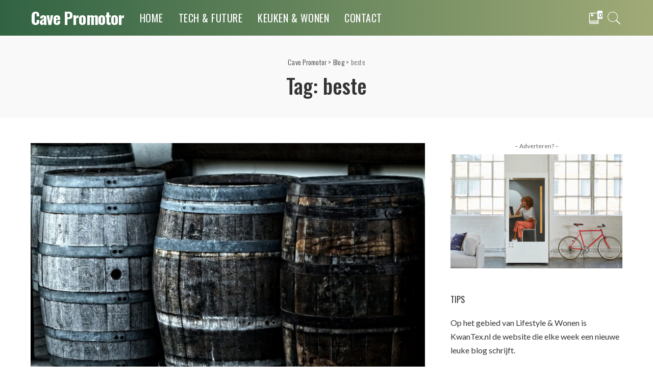

--- FILE ---
content_type: text/html; charset=UTF-8
request_url: https://www.cavepromotor.be/tag/beste/
body_size: 14400
content:
<!DOCTYPE html>
<html lang="nl">
<head>
	<meta charset="UTF-8">
	<meta http-equiv="X-UA-Compatible" content="IE=edge">
	<meta name="viewport" content="width=device-width, initial-scale=1">
	<link rel="profile" href="https://gmpg.org/xfn/11">
	<title>beste &#8211; Cave Promotor</title>
<meta name='robots' content='max-image-preview:large' />
<link rel='dns-prefetch' href='//fonts.googleapis.com' />
<link rel='dns-prefetch' href='//s.w.org' />
<link rel="alternate" type="application/rss+xml" title="Cave Promotor &raquo; Feed" href="https://www.cavepromotor.be/feed/" />
<link rel="alternate" type="application/rss+xml" title="Cave Promotor &raquo; Reactiesfeed" href="https://www.cavepromotor.be/comments/feed/" />
<link rel="alternate" type="application/rss+xml" title="Cave Promotor &raquo; beste Tagfeed" href="https://www.cavepromotor.be/tag/beste/feed/" />
<script type="application/ld+json">{"@context":"https://schema.org","@type":"Organization","legalName":"Cave Promotor","url":"https://www.cavepromotor.be/"}</script>
<script>
window._wpemojiSettings = {"baseUrl":"https:\/\/s.w.org\/images\/core\/emoji\/13.1.0\/72x72\/","ext":".png","svgUrl":"https:\/\/s.w.org\/images\/core\/emoji\/13.1.0\/svg\/","svgExt":".svg","source":{"concatemoji":"https:\/\/www.cavepromotor.be\/wp-includes\/js\/wp-emoji-release.min.js?ver=5.9.12"}};
/*! This file is auto-generated */
!function(e,a,t){var n,r,o,i=a.createElement("canvas"),p=i.getContext&&i.getContext("2d");function s(e,t){var a=String.fromCharCode;p.clearRect(0,0,i.width,i.height),p.fillText(a.apply(this,e),0,0);e=i.toDataURL();return p.clearRect(0,0,i.width,i.height),p.fillText(a.apply(this,t),0,0),e===i.toDataURL()}function c(e){var t=a.createElement("script");t.src=e,t.defer=t.type="text/javascript",a.getElementsByTagName("head")[0].appendChild(t)}for(o=Array("flag","emoji"),t.supports={everything:!0,everythingExceptFlag:!0},r=0;r<o.length;r++)t.supports[o[r]]=function(e){if(!p||!p.fillText)return!1;switch(p.textBaseline="top",p.font="600 32px Arial",e){case"flag":return s([127987,65039,8205,9895,65039],[127987,65039,8203,9895,65039])?!1:!s([55356,56826,55356,56819],[55356,56826,8203,55356,56819])&&!s([55356,57332,56128,56423,56128,56418,56128,56421,56128,56430,56128,56423,56128,56447],[55356,57332,8203,56128,56423,8203,56128,56418,8203,56128,56421,8203,56128,56430,8203,56128,56423,8203,56128,56447]);case"emoji":return!s([10084,65039,8205,55357,56613],[10084,65039,8203,55357,56613])}return!1}(o[r]),t.supports.everything=t.supports.everything&&t.supports[o[r]],"flag"!==o[r]&&(t.supports.everythingExceptFlag=t.supports.everythingExceptFlag&&t.supports[o[r]]);t.supports.everythingExceptFlag=t.supports.everythingExceptFlag&&!t.supports.flag,t.DOMReady=!1,t.readyCallback=function(){t.DOMReady=!0},t.supports.everything||(n=function(){t.readyCallback()},a.addEventListener?(a.addEventListener("DOMContentLoaded",n,!1),e.addEventListener("load",n,!1)):(e.attachEvent("onload",n),a.attachEvent("onreadystatechange",function(){"complete"===a.readyState&&t.readyCallback()})),(n=t.source||{}).concatemoji?c(n.concatemoji):n.wpemoji&&n.twemoji&&(c(n.twemoji),c(n.wpemoji)))}(window,document,window._wpemojiSettings);
</script>
<style>
img.wp-smiley,
img.emoji {
	display: inline !important;
	border: none !important;
	box-shadow: none !important;
	height: 1em !important;
	width: 1em !important;
	margin: 0 0.07em !important;
	vertical-align: -0.1em !important;
	background: none !important;
	padding: 0 !important;
}
</style>
	<link rel='stylesheet' id='pixwell-core-style-css'  href='https://www.cavepromotor.be/wp-content/plugins/pixwell-core/assets/core.css?ver=2.3' media='all' />
<link rel='stylesheet' id='google-font-quicksand-montserrat-poppins-css'  href='https://fonts.googleapis.com/css?family=Quicksand%3A300%2C400%2C500%2C600%2C700%7CMontserrat%3A400%2C400i%2C500%2C600%2C700%2C900%7CPoppins%3A400%2C400i%2C700%2C700i&#038;subset=latin%2Clatin-ext&#038;ver=2.3' media='all' />
<link rel='stylesheet' id='wp-block-library-css'  href='https://www.cavepromotor.be/wp-includes/css/dist/block-library/style.min.css?ver=5.9.12' media='all' />
<style id='global-styles-inline-css'>
body{--wp--preset--color--black: #000000;--wp--preset--color--cyan-bluish-gray: #abb8c3;--wp--preset--color--white: #ffffff;--wp--preset--color--pale-pink: #f78da7;--wp--preset--color--vivid-red: #cf2e2e;--wp--preset--color--luminous-vivid-orange: #ff6900;--wp--preset--color--luminous-vivid-amber: #fcb900;--wp--preset--color--light-green-cyan: #7bdcb5;--wp--preset--color--vivid-green-cyan: #00d084;--wp--preset--color--pale-cyan-blue: #8ed1fc;--wp--preset--color--vivid-cyan-blue: #0693e3;--wp--preset--color--vivid-purple: #9b51e0;--wp--preset--gradient--vivid-cyan-blue-to-vivid-purple: linear-gradient(135deg,rgba(6,147,227,1) 0%,rgb(155,81,224) 100%);--wp--preset--gradient--light-green-cyan-to-vivid-green-cyan: linear-gradient(135deg,rgb(122,220,180) 0%,rgb(0,208,130) 100%);--wp--preset--gradient--luminous-vivid-amber-to-luminous-vivid-orange: linear-gradient(135deg,rgba(252,185,0,1) 0%,rgba(255,105,0,1) 100%);--wp--preset--gradient--luminous-vivid-orange-to-vivid-red: linear-gradient(135deg,rgba(255,105,0,1) 0%,rgb(207,46,46) 100%);--wp--preset--gradient--very-light-gray-to-cyan-bluish-gray: linear-gradient(135deg,rgb(238,238,238) 0%,rgb(169,184,195) 100%);--wp--preset--gradient--cool-to-warm-spectrum: linear-gradient(135deg,rgb(74,234,220) 0%,rgb(151,120,209) 20%,rgb(207,42,186) 40%,rgb(238,44,130) 60%,rgb(251,105,98) 80%,rgb(254,248,76) 100%);--wp--preset--gradient--blush-light-purple: linear-gradient(135deg,rgb(255,206,236) 0%,rgb(152,150,240) 100%);--wp--preset--gradient--blush-bordeaux: linear-gradient(135deg,rgb(254,205,165) 0%,rgb(254,45,45) 50%,rgb(107,0,62) 100%);--wp--preset--gradient--luminous-dusk: linear-gradient(135deg,rgb(255,203,112) 0%,rgb(199,81,192) 50%,rgb(65,88,208) 100%);--wp--preset--gradient--pale-ocean: linear-gradient(135deg,rgb(255,245,203) 0%,rgb(182,227,212) 50%,rgb(51,167,181) 100%);--wp--preset--gradient--electric-grass: linear-gradient(135deg,rgb(202,248,128) 0%,rgb(113,206,126) 100%);--wp--preset--gradient--midnight: linear-gradient(135deg,rgb(2,3,129) 0%,rgb(40,116,252) 100%);--wp--preset--duotone--dark-grayscale: url('#wp-duotone-dark-grayscale');--wp--preset--duotone--grayscale: url('#wp-duotone-grayscale');--wp--preset--duotone--purple-yellow: url('#wp-duotone-purple-yellow');--wp--preset--duotone--blue-red: url('#wp-duotone-blue-red');--wp--preset--duotone--midnight: url('#wp-duotone-midnight');--wp--preset--duotone--magenta-yellow: url('#wp-duotone-magenta-yellow');--wp--preset--duotone--purple-green: url('#wp-duotone-purple-green');--wp--preset--duotone--blue-orange: url('#wp-duotone-blue-orange');--wp--preset--font-size--small: 13px;--wp--preset--font-size--medium: 20px;--wp--preset--font-size--large: 36px;--wp--preset--font-size--x-large: 42px;}.has-black-color{color: var(--wp--preset--color--black) !important;}.has-cyan-bluish-gray-color{color: var(--wp--preset--color--cyan-bluish-gray) !important;}.has-white-color{color: var(--wp--preset--color--white) !important;}.has-pale-pink-color{color: var(--wp--preset--color--pale-pink) !important;}.has-vivid-red-color{color: var(--wp--preset--color--vivid-red) !important;}.has-luminous-vivid-orange-color{color: var(--wp--preset--color--luminous-vivid-orange) !important;}.has-luminous-vivid-amber-color{color: var(--wp--preset--color--luminous-vivid-amber) !important;}.has-light-green-cyan-color{color: var(--wp--preset--color--light-green-cyan) !important;}.has-vivid-green-cyan-color{color: var(--wp--preset--color--vivid-green-cyan) !important;}.has-pale-cyan-blue-color{color: var(--wp--preset--color--pale-cyan-blue) !important;}.has-vivid-cyan-blue-color{color: var(--wp--preset--color--vivid-cyan-blue) !important;}.has-vivid-purple-color{color: var(--wp--preset--color--vivid-purple) !important;}.has-black-background-color{background-color: var(--wp--preset--color--black) !important;}.has-cyan-bluish-gray-background-color{background-color: var(--wp--preset--color--cyan-bluish-gray) !important;}.has-white-background-color{background-color: var(--wp--preset--color--white) !important;}.has-pale-pink-background-color{background-color: var(--wp--preset--color--pale-pink) !important;}.has-vivid-red-background-color{background-color: var(--wp--preset--color--vivid-red) !important;}.has-luminous-vivid-orange-background-color{background-color: var(--wp--preset--color--luminous-vivid-orange) !important;}.has-luminous-vivid-amber-background-color{background-color: var(--wp--preset--color--luminous-vivid-amber) !important;}.has-light-green-cyan-background-color{background-color: var(--wp--preset--color--light-green-cyan) !important;}.has-vivid-green-cyan-background-color{background-color: var(--wp--preset--color--vivid-green-cyan) !important;}.has-pale-cyan-blue-background-color{background-color: var(--wp--preset--color--pale-cyan-blue) !important;}.has-vivid-cyan-blue-background-color{background-color: var(--wp--preset--color--vivid-cyan-blue) !important;}.has-vivid-purple-background-color{background-color: var(--wp--preset--color--vivid-purple) !important;}.has-black-border-color{border-color: var(--wp--preset--color--black) !important;}.has-cyan-bluish-gray-border-color{border-color: var(--wp--preset--color--cyan-bluish-gray) !important;}.has-white-border-color{border-color: var(--wp--preset--color--white) !important;}.has-pale-pink-border-color{border-color: var(--wp--preset--color--pale-pink) !important;}.has-vivid-red-border-color{border-color: var(--wp--preset--color--vivid-red) !important;}.has-luminous-vivid-orange-border-color{border-color: var(--wp--preset--color--luminous-vivid-orange) !important;}.has-luminous-vivid-amber-border-color{border-color: var(--wp--preset--color--luminous-vivid-amber) !important;}.has-light-green-cyan-border-color{border-color: var(--wp--preset--color--light-green-cyan) !important;}.has-vivid-green-cyan-border-color{border-color: var(--wp--preset--color--vivid-green-cyan) !important;}.has-pale-cyan-blue-border-color{border-color: var(--wp--preset--color--pale-cyan-blue) !important;}.has-vivid-cyan-blue-border-color{border-color: var(--wp--preset--color--vivid-cyan-blue) !important;}.has-vivid-purple-border-color{border-color: var(--wp--preset--color--vivid-purple) !important;}.has-vivid-cyan-blue-to-vivid-purple-gradient-background{background: var(--wp--preset--gradient--vivid-cyan-blue-to-vivid-purple) !important;}.has-light-green-cyan-to-vivid-green-cyan-gradient-background{background: var(--wp--preset--gradient--light-green-cyan-to-vivid-green-cyan) !important;}.has-luminous-vivid-amber-to-luminous-vivid-orange-gradient-background{background: var(--wp--preset--gradient--luminous-vivid-amber-to-luminous-vivid-orange) !important;}.has-luminous-vivid-orange-to-vivid-red-gradient-background{background: var(--wp--preset--gradient--luminous-vivid-orange-to-vivid-red) !important;}.has-very-light-gray-to-cyan-bluish-gray-gradient-background{background: var(--wp--preset--gradient--very-light-gray-to-cyan-bluish-gray) !important;}.has-cool-to-warm-spectrum-gradient-background{background: var(--wp--preset--gradient--cool-to-warm-spectrum) !important;}.has-blush-light-purple-gradient-background{background: var(--wp--preset--gradient--blush-light-purple) !important;}.has-blush-bordeaux-gradient-background{background: var(--wp--preset--gradient--blush-bordeaux) !important;}.has-luminous-dusk-gradient-background{background: var(--wp--preset--gradient--luminous-dusk) !important;}.has-pale-ocean-gradient-background{background: var(--wp--preset--gradient--pale-ocean) !important;}.has-electric-grass-gradient-background{background: var(--wp--preset--gradient--electric-grass) !important;}.has-midnight-gradient-background{background: var(--wp--preset--gradient--midnight) !important;}.has-small-font-size{font-size: var(--wp--preset--font-size--small) !important;}.has-medium-font-size{font-size: var(--wp--preset--font-size--medium) !important;}.has-large-font-size{font-size: var(--wp--preset--font-size--large) !important;}.has-x-large-font-size{font-size: var(--wp--preset--font-size--x-large) !important;}
</style>
<link rel='stylesheet' id='dashicons-css'  href='https://www.cavepromotor.be/wp-includes/css/dashicons.min.css?ver=5.9.12' media='all' />
<link rel='stylesheet' id='post-views-counter-frontend-css'  href='https://www.cavepromotor.be/wp-content/plugins/post-views-counter/css/frontend.min.css?ver=1.4.7' media='all' />
<link rel='stylesheet' id='ez-toc-css'  href='https://www.cavepromotor.be/wp-content/plugins/easy-table-of-contents/assets/css/screen.min.css?ver=2.0.77' media='all' />
<style id='ez-toc-inline-css'>
div#ez-toc-container .ez-toc-title {font-size: 120%;}div#ez-toc-container .ez-toc-title {font-weight: 500;}div#ez-toc-container ul li , div#ez-toc-container ul li a {font-size: 95%;}div#ez-toc-container ul li , div#ez-toc-container ul li a {font-weight: 500;}div#ez-toc-container nav ul ul li {font-size: 90%;}.ez-toc-box-title {font-weight: bold; margin-bottom: 10px; text-align: center; text-transform: uppercase; letter-spacing: 1px; color: #666; padding-bottom: 5px;position:absolute;top:-4%;left:5%;background-color: inherit;transition: top 0.3s ease;}.ez-toc-box-title.toc-closed {top:-25%;}
</style>
<link rel='stylesheet' id='pixwell-icons-css'  href='https://www.cavepromotor.be/wp-content/themes/pixwell/assets/css/rb-icon.css?ver=2.3' media='all' />
<link rel='stylesheet' id='pixwell-main-css'  href='https://www.cavepromotor.be/wp-content/themes/pixwell/assets/css/main.css?ver=2.3' media='all' />
<link rel='stylesheet' id='pixwell-responsive-css'  href='https://www.cavepromotor.be/wp-content/themes/pixwell/assets/css/responsive.css?ver=2.3' media='all' />
<link rel='stylesheet' id='pixwell-style-css'  href='https://www.cavepromotor.be/wp-content/themes/pixwell/style.css?ver=2.3' media='all' />
<style id='pixwell-style-inline-css'>
.navbar-inner {min-height: 70px;}.navbar-inner .logo-wrap img {max-height: 70px;}.main-menu > li > a {height: 70px;}.section-sticky .navbar-inner {min-height: 60px;}.section-sticky .navbar-inner .logo-wrap img {max-height: 60px;}.section-sticky .main-menu > li > a {height: 60px;}.navbar-wrap:not(.transparent-navbar-wrap), #mobile-sticky-nav {background-color: #316343;background-image: linear-gradient(90deg, #316343, #a0aa77);color: #ffffff;}.navbar-border-holder { border: none }.header-wrap .navbar-wrap:not(.transparent-navbar-wrap) .cart-counter, .header-wrap:not(.header-float) .navbar-wrap .rb-counter,.header-wrap:not(.header-float) .is-light-text .rb-counter, .header-float .section-sticky .rb-counter {background-color: #ffffff;}.header-5 .btn-toggle-wrap, .header-5 .section-sticky .logo-wrap,.header-5 .main-menu > li > a, .header-5 .navbar-right {color: #ffffff;}.navbar-wrap .navbar-social a:hover {color: #ffffff;opacity: .7; }.header-wrap .navbar-wrap:not(.transparent-navbar-wrap) .rb-counter,.header-wrap:not(.header-float) .navbar-wrap .rb-counter, .header-wrap:not(.header-float) .is-light-text .rb-counter { color: #316343; }.main-menu .sub-menu {background-color: #316343;background-image: linear-gradient(90deg, #316343, #a0aa77); color: #ffffff;}.main-menu > li.menu-item-has-children > .sub-menu:before {display: none;}.main-menu .sub-menu a:not(.p-url):hover > span {color: #ffffff;}.main-menu a > span:before {display: none; }.navbar-wrap:not(.transparent-navbar-wrap), #mobile-sticky-nav { box-shadow: none !important; }.mobile-nav-inner {}.off-canvas-header { background-image: url("https://www.cavepromotor.be/wp-content/uploads/2020/01/r28.jpg")}.off-canvas-wrap { background-color: #2c393e !important; }a.off-canvas-logo img { max-height: 70px; }input[type="submit"]:hover, input[type="submit"]:focus, button:hover, button:focus,input[type="button"]:hover, input[type="button"]:focus,.post-edit-link:hover, a.pagination-link:hover, a.page-numbers:hover,.post-page-numbers:hover, a.loadmore-link:hover, .pagination-simple .page-numbers:hover,#off-canvas-close-btn:hover, #off-canvas-close-btn:focus,.off-canvas-subscribe a, .block-header-3 .block-title:before,.cookie-accept:hover, .entry-footer a:hover, .box-comment-btn:hover,a.comment-reply-link:hover, .review-info, .entry-content a.wp-block-button__link:hover,#wp-calendar tbody a:hover, .instagram-box.box-intro:hover, .banner-btn a, .headerstrip-btn a,.is-light-text .widget:not(.woocommerce) .count,.rb-newsletter.is-light-text button.newsletter-submit,.cat-icon-round .cat-info-el, .cat-icon-radius .cat-info-el,.cat-icon-square .cat-info-el:before, .entry-content .wpcf7 label:before,body .cooked-recipe-directions .cooked-direction-number, span.cooked-taxonomy a:hover,.widget_categories a:hover .count, .widget_archive a:hover .count,.wp-block-categories-list a:hover .count, .wp-block-categories-list a:hover .count,.entry-content .wp-block-file .wp-block-file__button, #wp-calendar td#today,.mfp-close:hover, .is-light-text .mfp-close:hover, #rb-close-newsletter:hover,.tagcloud a:hover, .tagcloud a:focus, .is-light-text .tagcloud a:hover, .is-light-text .tagcloud a:focus,input[type="checkbox"].newsletter-checkbox:checked + label:before{ background-color: #709caa}.page-edit-link:hover, .rb-menu > li.current-menu-item > a > span:before,.p-url:hover, .p-url:focus, .p-wrap .p-url:hover,.p-wrap .p-url:focus, .p-link:hover span, .p-link:hover i,.meta-info-el a:hover, .sponsor-label, .block-header-3 .block-title:before,.subscribe-box .mc4wp-form-fields input[type="submit"]:hover + i,.entry-content p a:not(button), .comment-content a,.author-title a, .logged-in-as a:hover, .comment-list .logged-in-as a:hover,.gallery-list-label a:hover, .review-el .review-stars,.share-total, .breadcrumb a:hover, span.not-found-label, .return-home:hover, .section-not-found .page-content .return-home:hover,.subscribe-box .rb-newsletter.is-light-text button.newsletter-submit-icon:hover,.subscribe-box .rb-newsletter button.newsletter-submit-icon:hover,.fw-category-1 .cat-list-item:hover .cat-list-name, .fw-category-1.is-light-text .cat-list-item:hover .cat-list-name,body .cooked-icon-recipe-icon, .comment-list .comment-reply-title small a:hover,.widget_pages a:hover, .widget_meta a:hover, .widget_categories a:hover,.entry-content .wp-block-categories-list a:hover, .entry-content .wp-block-archives-list a:hover,.widget_archive a:hover, .widget.widget_nav_menu a:hover,  .p-grid-4.is-pop-style .p-header .counter-index,.twitter-content.entry-summary a:hover,.read-it-later:hover, .read-it-later:focus, .address-info a:hover,.gallery-popup-content .image-popup-description a:hover, .gallery-popup-content .image-popup-description a:focus,.entry-content ul.wp-block-latest-posts a:hover, .widget_recent_entries a:hover, .recentcomments a:hover, a.rsswidget:hover,.entry-content .wp-block-latest-comments__comment-meta a:hover,.entry-content .cooked-recipe-info .cooked-author a:hover, .entry-content a:not(button), .comment-content a,.about-desc a:hover, .is-light-text .about-desc a:hover, .portfolio-info-el:hover,.portfolio-nav a:hover, .portfolio-nav-next a:hover > i{ color: #709caa}.is-style-outline a.wp-block-button__link:hover{ color: #709caa!important}a.comment-reply-link:hover, .navbar-holder.is-light-text .header-lightbox,input[type="checkbox"].newsletter-checkbox:checked + label:before{ border-color: #709caa}.entry-content a:not(button), .comment-content a{ color: #709caa}.review-info, .p-review-info{ background-color: #86a1aa}.review-el .review-stars, .average-stars i{ color: #86a1aa}.rb-gallery-popup.mfp-bg.mfp-ready.rb-popup-effect{ background-color: #1f232a}.deal-module .card-label span{ background-color: #8ebb6d}.deal-module .coupon-label span{ background-color: #86a1aa}.comment-content, .single-bottom-share a:nth-child(1) span, .single-bottom-share a:nth-child(2) span, p.logged-in-as{ font-size: 15px; }.tipsy, .additional-meta, .sponsor-label, .sponsor-link, .entry-footer .tag-label,.box-nav .nav-label, .left-article-label, .share-label, .rss-date,.wp-block-latest-posts__post-date, .wp-block-latest-comments__comment-date,.image-caption, .wp-caption-text, .gallery-caption, .entry-content .wp-block-audio figcaption,.entry-content .wp-block-video figcaption, .entry-content .wp-block-image figcaption,.entry-content .wp-block-gallery .blocks-gallery-image figcaption,.entry-content .wp-block-gallery .blocks-gallery-item figcaption,.subscribe-content .desc, .follower-el .right-el, .author-job, .comment-metadata{ font-family: Oswald; }.tipsy, .additional-meta, .sponsor-label, .entry-footer .tag-label,.box-nav .nav-label, .left-article-label, .share-label, .rss-date,.wp-block-latest-posts__post-date, .wp-block-latest-comments__comment-date,.image-caption, .wp-caption-text, .gallery-caption, .entry-content .wp-block-audio figcaption,.entry-content .wp-block-video figcaption, .entry-content .wp-block-image figcaption,.entry-content .wp-block-gallery .blocks-gallery-image figcaption,.entry-content .wp-block-gallery .blocks-gallery-item figcaption,.subscribe-content .desc, .follower-el .right-el, .author-job, .comment-metadata{ font-weight: 400; }.tipsy, .additional-meta, .sponsor-label, .sponsor-link, .entry-footer .tag-label,.box-nav .nav-label, .left-article-label, .share-label, .rss-date,.wp-block-latest-posts__post-date, .wp-block-latest-comments__comment-date,.subscribe-content .desc, .author-job{ font-size: 12px; }.image-caption, .wp-caption-text, .gallery-caption, .entry-content .wp-block-audio figcaption,.entry-content .wp-block-video figcaption, .entry-content .wp-block-image figcaption,.entry-content .wp-block-gallery .blocks-gallery-image figcaption,.entry-content .wp-block-gallery .blocks-gallery-item figcaption,.comment-metadata, .follower-el .right-el{ font-size: 13px; }.tipsy, .additional-meta, .sponsor-label, .entry-footer .tag-label,.box-nav .nav-label, .left-article-label, .share-label, .rss-date,.wp-block-latest-posts__post-date, .wp-block-latest-comments__comment-date,.image-caption, .wp-caption-text, .gallery-caption, .entry-content .wp-block-audio figcaption,.entry-content .wp-block-video figcaption, .entry-content .wp-block-image figcaption,.entry-content .wp-block-gallery .blocks-gallery-image figcaption,.entry-content .wp-block-gallery .blocks-gallery-item figcaption,.subscribe-content .desc, .follower-el .right-el, .author-job, .comment-metadata{ text-transform: none; }.sponsor-link{ font-family: Oswald; }.sponsor-link{ font-weight: 500; }.sponsor-link{ text-transform: uppercase; }.entry-footer a, .tagcloud a, .entry-footer .source, .entry-footer .via-el{ font-family: Oswald; }.entry-footer a, .tagcloud a, .entry-footer .source, .entry-footer .via-el{ font-weight: 400; }.entry-footer a, .tagcloud a, .entry-footer .source, .entry-footer .via-el{ font-size: 14px !important; }.cat-info-el { letter-spacing: inherit; }.entry-footer a, .tagcloud a, .entry-footer .source, .entry-footer .via-el{ letter-spacing: .5px; }.entry-footer a, .tagcloud a, .entry-footer .source, .entry-footer .via-el{ text-transform: uppercase; }.p-link, .rb-cookie .cookie-accept, a.comment-reply-link, .comment-list .comment-reply-title small a,.banner-btn a, .headerstrip-btn a, input[type="submit"], button, .pagination-wrap{ font-family: Oswald; }.p-link, .rb-cookie .cookie-accept, a.comment-reply-link, .comment-list .comment-reply-title small a,.banner-btn a, .headerstrip-btn a, input[type="submit"], button, .pagination-wrap{ font-weight: 500; }.p-link, .rb-cookie .cookie-accept, a.comment-reply-link, .comment-list .comment-reply-title small a,.banner-btn a, .headerstrip-btn a, input[type="submit"], button, .pagination-wrap{ font-size: 14px; }select, textarea, input[type="text"], input[type="tel"], input[type="email"], input[type="url"],input[type="search"], input[type="number"]{ font-family: Lato; }select, textarea, input[type="text"], input[type="tel"], input[type="email"], input[type="url"],input[type="search"], input[type="number"]{ font-weight: 400; }.footer-menu-inner, .widget_recent_comments .recentcomments > a:last-child,.wp-block-latest-comments__comment-link, .wp-block-latest-posts__list a,.widget_recent_entries li, .wp-block-quote p, blockquote p, .widget_rss li,.wp-block-latest-posts li, .wp-block-latest-comments__comment-link{ font-family: Oswald; }.footer-menu-inner, .widget_recent_comments .recentcomments > a:last-child,.wp-block-latest-comments__comment-link, .wp-block-latest-posts__list a,.widget_recent_entries li, .wp-block-quote p, blockquote p, .widget_rss li,.wp-block-latest-posts li, .wp-block-latest-comments__comment-link{ font-weight: 500; } .widget_pages .page_item, .widget_meta li,.widget_categories .cat-item, .widget_archive li, .widget.widget_nav_menu .menu-item,.wp-block-archives-list li, .wp-block-categories-list li{ font-family: Oswald; }.widget_pages .page_item, .widget_meta li,.widget_categories .cat-item, .widget_archive li, .widget.widget_nav_menu .menu-item,.wp-block-archives-list li, .wp-block-categories-list li{ font-size: 16px; }.widget_pages .page_item, .widget_meta li,.widget_categories .cat-item, .widget_archive li, .widget.widget_nav_menu .menu-item,.wp-block-archives-list li, .wp-block-categories-list li{ font-weight: 300; }@media only screen and (max-width: 767px) {.entry-content { font-size: .90rem; }.p-wrap .entry-summary, .twitter-content.entry-summary, .element-desc, .subscribe-description,.copyright-inner > *, .summary-content, .pros-cons-wrap ul li,.gallery-popup-content .image-popup-description > *{ font-size: .76rem; }}@media only screen and (max-width: 991px) {.block-header-2 .block-title, .block-header-5 .block-title { font-size: 15px; }}@media only screen and (max-width: 767px) {.block-header-2 .block-title, .block-header-5 .block-title { font-size: 13px; }}h2, .h2 {font-size: 28px; }h3, .h3 {font-size: 21px; }h4, .h4 {font-size: 18px; }h5, .h5 {font-size: 15px; }h6, .h6 {font-size: 15px; }@media only screen and (max-width: 1024px) {h2, .h2 {font-size: 20px; }h3, .h3 {font-size: 18px; }h5, .h5 {font-size: 15px; }h6, .h6 {font-size: 15px; }}@media only screen and (max-width: 991px) {h2, .h2 {font-size: 20px; }h3, .h3 {font-size: 18px; }h5, .h5 {font-size: 15px; }h6, .h6 {font-size: 15px; }}@media only screen and (max-width: 767px) {h2, .h2 {font-size: 18px; }h3, .h3 {font-size: 18px; }h5, .h5 {font-size: 15px; }h6, .h6 {font-size: 15px; }}
</style>
<link rel='stylesheet' id='redux-google-fonts-pixwell_theme_options-css'  href='https://fonts.googleapis.com/css?family=Oswald%3A700%2C400%2C300%2C500%7CLato%3A100%2C300%2C400%2C700%2C900%2C100italic%2C300italic%2C400italic%2C700italic%2C900italic&#038;ver=1593523360' media='all' />
<script src='https://www.cavepromotor.be/wp-includes/js/jquery/jquery.min.js?ver=3.6.0' id='jquery-core-js'></script>
<script src='https://www.cavepromotor.be/wp-includes/js/jquery/jquery-migrate.min.js?ver=3.3.2' id='jquery-migrate-js'></script>
<!--[if lt IE 9]>
<script src='https://www.cavepromotor.be/wp-content/themes/pixwell/assets/js/html5shiv.min.js?ver=3.7.3' id='html5-js'></script>
<![endif]-->
<link rel="https://api.w.org/" href="https://www.cavepromotor.be/wp-json/" /><link rel="alternate" type="application/json" href="https://www.cavepromotor.be/wp-json/wp/v2/tags/53" /><link rel="EditURI" type="application/rsd+xml" title="RSD" href="https://www.cavepromotor.be/xmlrpc.php?rsd" />
<link rel="wlwmanifest" type="application/wlwmanifest+xml" href="https://www.cavepromotor.be/wp-includes/wlwmanifest.xml" /> 
<meta name="generator" content="WordPress 5.9.12" />
<script type="application/ld+json">{"@context":"https://schema.org","@type":"WebSite","@id":"https://www.cavepromotor.be/#website","url":"https://www.cavepromotor.be/","name":"Cave Promotor","potentialAction":{"@type":"SearchAction","target":"https://www.cavepromotor.be/?s={search_term_string}","query-input":"required name=search_term_string"}}</script>
<link rel="icon" href="https://www.cavepromotor.be/wp-content/uploads/2020/03/cropped-tennis-1381230_1280-32x32.jpg" sizes="32x32" />
<link rel="icon" href="https://www.cavepromotor.be/wp-content/uploads/2020/03/cropped-tennis-1381230_1280-192x192.jpg" sizes="192x192" />
<link rel="apple-touch-icon" href="https://www.cavepromotor.be/wp-content/uploads/2020/03/cropped-tennis-1381230_1280-180x180.jpg" />
<meta name="msapplication-TileImage" content="https://www.cavepromotor.be/wp-content/uploads/2020/03/cropped-tennis-1381230_1280-270x270.jpg" />
		<style id="wp-custom-css">
			@media only screen and (min-width: 992px) {
	.deals-inner {
    margin-top: 0;
		margin-bottom: -35px;
}
}
		</style>
		<style type="text/css" title="dynamic-css" class="options-output">.is-logo-text .logo-title{font-family:Oswald;font-weight:700;font-style:normal;}.main-menu > li > a,.off-canvas-menu > li > a{font-family:Oswald;text-transform:uppercase;letter-spacing:.5px;font-weight:400;font-style:normal;font-size:20px;}.main-menu .sub-menu:not(.sub-mega),.off-canvas-menu .sub-menu{font-family:Oswald;font-weight:300;font-style:normal;font-size:16px;}.footer-wrap{background-repeat:no-repeat;background-size:cover;background-attachment:scroll;background-position:center top;background-image:url('https://www.cavepromotor.be/wp-content/uploads/2020/02/fb-bg.jpg');}.footer-menu-inner{font-family:Oswald;text-transform:uppercase;letter-spacing:.5px;font-weight:400;font-style:normal;}html{font-family:Lato;font-weight:normal;font-style:normal;}.p-wrap .entry-summary,.twitter-content.entry-summary,.author-description,.rssSummary{font-family:Lato;font-weight:normal;font-style:normal;font-size:15px;}h1, .h1{font-family:Oswald;font-weight:500;font-style:normal;}h2, .h2{font-family:Oswald;letter-spacing:-.15px;font-weight:500;font-style:normal;}h3, .h3{font-family:Oswald;font-weight:500;font-style:normal;}h4, .h4{font-family:Oswald;font-weight:500;font-style:normal;}h5, .h5{font-family:Oswald;font-weight:400;font-style:normal;}h6, .h6{font-family:Oswald;font-weight:400;font-style:normal;}.p-cat-info{font-family:Oswald;text-transform:uppercase;letter-spacing:.5px;font-weight:400;font-style:normal;font-size:14px;}.p-meta-info, .wp-block-latest-posts__post-date{font-family:Oswald;text-transform:none;font-weight:400;font-style:normal;font-size:12px;}.meta-info-author.author{font-family:Oswald;text-transform:uppercase;font-weight:500;font-style:normal;font-size:12px;}.breadcrumb{font-family:Oswald;font-weight:300;font-style:normal;font-size:14px;}.block-title, .block-header .block-title{font-family:Oswald;font-weight:400;font-style:normal;font-size:18px;}.ajax-quick-filter,.block-view-more{font-family:Oswald;letter-spacing:.5px;font-weight:400;font-style:normal;}.widget-title{font-family:Oswald;text-transform:uppercase;font-weight:400;font-style:normal;font-size:16px;}body .widget.widget_nav_menu .menu-item{font-family:Oswald;font-weight:400;font-style:normal;}</style></head>
<body data-rsssl=1 class="archive tag tag-beste tag-53 wp-embed-responsive sticky-nav smart-sticky is-tooltips is-backtop block-header-3 w-header-1 cat-icon-radius is-parallax-feat is-fmask mh-p-link mh-p-excerpt">
<div id="site" class="site">
		<aside id="off-canvas-section" class="off-canvas-wrap dark-style is-light-text is-hidden">
			<div class="close-panel-wrap tooltips-n">
				<a href="#" id="off-canvas-close-btn" title="Close Panel"><i class="btn-close"></i></a>
			</div>
			<div class="off-canvas-holder">
									<div class="off-canvas-header is-light-text">
						<div class="header-inner">
															<a href="https://www.cavepromotor.be/" class="off-canvas-logo">
									<img src="https://www.cavepromotor.be/wp-content/uploads/2020/02/r-logo-retina.png" alt="Cave Promotor">
								</a>
														<aside class="inner-bottom">
																	<div class="off-canvas-social">
																			</div>
																	<div class="inner-bottom-right">
										<aside class="bookmark-section">
	<a class="bookmark-link" href="https://www.cavepromotor.be/my-bookmarks/" title="Bookmarks">
		<span class="bookmark-icon"><i class="rbi rbi-book"></i><span class="bookmark-counter rb-counter">0</span></span>
	</a>
</aside>									</div>
															</aside>
						</div>
					</div>
								<div class="off-canvas-inner">
					<nav id="off-canvas-nav" class="off-canvas-nav">
						<ul id="off-canvas-menu" class="off-canvas-menu rb-menu is-clicked"><li id="menu-item-303" class="menu-item menu-item-type-post_type menu-item-object-page menu-item-home menu-item-303"><a href="https://www.cavepromotor.be/"><span>Home</span></a></li>
<li id="menu-item-254" class="menu-item menu-item-type-taxonomy menu-item-object-category menu-item-254"><a href="https://www.cavepromotor.be/category/tech-future/"><span>Tech &amp; Future</span></a></li>
<li id="menu-item-255" class="menu-item menu-item-type-taxonomy menu-item-object-category menu-item-255"><a href="https://www.cavepromotor.be/category/keuken-wonen/"><span>Keuken &amp; Wonen</span></a></li>
<li id="menu-item-192" class="menu-item menu-item-type-post_type menu-item-object-page menu-item-192"><a href="https://www.cavepromotor.be/contact/"><span>Contact</span></a></li>
</ul>					</nav>
									</div>
			</div>
		</aside>
	<div class="site-outer">
	<div class="site-mask"></div>
		<div class="topsite-wrap fw-widget-section">
		<div id="archives-3" class="widget topsite-sidebar widget_archive"><h2 class="widget-title h4">Archieven</h2>
			<ul>
					<li><a href='https://www.cavepromotor.be/2025/07/'>juli 2025</a></li>
	<li><a href='https://www.cavepromotor.be/2022/09/'>september 2022</a></li>
	<li><a href='https://www.cavepromotor.be/2022/07/'>juli 2022</a></li>
	<li><a href='https://www.cavepromotor.be/2022/05/'>mei 2022</a></li>
	<li><a href='https://www.cavepromotor.be/2022/02/'>februari 2022</a></li>
	<li><a href='https://www.cavepromotor.be/2022/01/'>januari 2022</a></li>
	<li><a href='https://www.cavepromotor.be/2021/04/'>april 2021</a></li>
	<li><a href='https://www.cavepromotor.be/2020/10/'>oktober 2020</a></li>
	<li><a href='https://www.cavepromotor.be/2020/03/'>maart 2020</a></li>
			</ul>

			</div><div id="categories-3" class="widget topsite-sidebar widget_categories"><h2 class="widget-title h4">Categorieën</h2>
			<ul>
					<li class="cat-item cat-item-2"><a href="https://www.cavepromotor.be/category/keuken-wonen/">Keuken &amp; Wonen</a>
</li>
	<li class="cat-item cat-item-1"><a href="https://www.cavepromotor.be/category/tech-future/">Tech &amp; Future</a>
</li>
			</ul>

			</div><div id="meta-3" class="widget topsite-sidebar widget_meta"><h2 class="widget-title h4">Meta</h2>
		<ul>
						<li><a href="https://www.cavepromotor.be/wp-login.php">Inloggen</a></li>
			<li><a href="https://www.cavepromotor.be/feed/">Berichten feed</a></li>
			<li><a href="https://www.cavepromotor.be/comments/feed/">Reacties feed</a></li>

			<li><a href="https://nl.wordpress.org/">WordPress.org</a></li>
		</ul>

		</div>	</div>
<header id="site-header" class="header-wrap header-1">
	<div class="navbar-outer">
		<div class="navbar-wrap">
				<aside id="mobile-navbar" class="mobile-navbar">
		<div class="mobile-nav-inner rb-p20-gutter">
							<div class="m-nav-left">
					<a href="#" class="off-canvas-trigger btn-toggle-wrap"><span class="btn-toggle"><span class="off-canvas-toggle"><span class="icon-toggle"></span></span></span></a>
				</div>
				<div class="m-nav-centered">
						<aside class="logo-mobile-wrap is-logo-text">
		<a class="logo-title" href="https://www.cavepromotor.be/"><strong>Cave Promotor</strong></a>
	</aside>
				</div>
				<div class="m-nav-right">
															<div class="mobile-search">
	<a href="#" title="Search" class="search-icon nav-search-link"><i class="rbi rbi-search-light"></i></a>
	<div class="navbar-search-popup header-lightbox">
		<div class="navbar-search-form"><form role="search" method="get" class="search-form" action="https://www.cavepromotor.be/">
				<label>
					<span class="screen-reader-text">Zoeken naar:</span>
					<input type="search" class="search-field" placeholder="Zoeken &hellip;" value="" name="s" />
				</label>
				<input type="submit" class="search-submit" value="Zoeken" />
			</form></div>
	</div>
</div>
				</div>
					</div>
	</aside>
	<aside id="mobile-sticky-nav" class="mobile-sticky-nav">
		<div class="mobile-navbar mobile-sticky-inner">
			<div class="mobile-nav-inner rb-p20-gutter">
									<div class="m-nav-left">
						<a href="#" class="off-canvas-trigger btn-toggle-wrap"><span class="btn-toggle"><span class="off-canvas-toggle"><span class="icon-toggle"></span></span></span></a>
					</div>
					<div class="m-nav-centered">
							<aside class="logo-mobile-wrap is-logo-text">
		<a class="logo-title" href="https://www.cavepromotor.be/"><strong>Cave Promotor</strong></a>
	</aside>
					</div>
					<div class="m-nav-right">
																		<div class="mobile-search">
	<a href="#" title="Search" class="search-icon nav-search-link"><i class="rbi rbi-search-light"></i></a>
	<div class="navbar-search-popup header-lightbox">
		<div class="navbar-search-form"><form role="search" method="get" class="search-form" action="https://www.cavepromotor.be/">
				<label>
					<span class="screen-reader-text">Zoeken naar:</span>
					<input type="search" class="search-field" placeholder="Zoeken &hellip;" value="" name="s" />
				</label>
				<input type="submit" class="search-submit" value="Zoeken" />
			</form></div>
	</div>
</div>
					</div>
							</div>
		</div>
	</aside>
			<div class="rbc-container navbar-holder is-main-nav">
				<div class="navbar-inner rb-m20-gutter">
					<div class="navbar-left">
													<div class="logo-wrap is-logo-text site-branding">
					<p class="logo-title">
				<a href="https://www.cavepromotor.be/" title="Cave Promotor">Cave Promotor</a>
			</p>
					<p class="site-description">Alle info vanuit de grot</p>
			</div>
						<nav id="site-navigation" class="main-menu-wrap" aria-label="main menu">
	<ul id="main-menu" class="main-menu rb-menu" itemscope itemtype="https://www.schema.org/SiteNavigationElement"><li class="menu-item menu-item-type-post_type menu-item-object-page menu-item-home menu-item-303" itemprop="name"><a href="https://www.cavepromotor.be/" itemprop="url"><span>Home</span></a></li><li class="menu-item menu-item-type-taxonomy menu-item-object-category menu-item-254 is-mega-menu type-category" itemprop="name"><a href="https://www.cavepromotor.be/category/tech-future/" itemprop="url"><span>Tech &amp; Future</span></a><div class="mega-category sub-mega sub-menu"><div class="rbc-container"><div class="mega-holder">		<div id="block-mega-365-254" class="block-wrap fw-block fw-mega-cat is-light-text" data-uuid="block-mega-365-254" data-name="mega_category" data-page_max="2" data-page_current="1" data-category="1" data-order="date_post" data-posts_per_page="5" data-text_style="light" >
			<div class="content-wrap"><div class="content-inner rb-row mega-content-inner rb-n10-gutter">
	<div class="rb-col-5m rb-p10-gutter">		<article class="p-wrap p-grid p-grid-4 rb-hf no-avatar post-325 post type-post status-publish format-standard has-post-thumbnail hentry category-keuken-wonen category-tech-future">
							<div class="p-feat-holder">
					<div class="p-feat">
								<figure class="p-thumb is-image">
			<a href="https://www.cavepromotor.be/hoe-maak-je-een-barbecue-tot-een-succes/" title="Hoe maak je een barbecue tot een succes?"><img width="280" height="210" src="https://www.cavepromotor.be/wp-content/uploads/2022/07/hash709c938b87698277d05979e6ad8abbfffilename2227-28x21.jpg" data-src="https://www.cavepromotor.be/wp-content/uploads/2022/07/hash709c938b87698277d05979e6ad8abbfffilename2227-280x210.jpg" class="lazyload rb-lazyload rb-autosize attachment-pixwell_280x210 size-pixwell_280x210 wp-post-image" alt="" loading="lazy" data-srcset="https://www.cavepromotor.be/wp-content/uploads/2022/07/hash709c938b87698277d05979e6ad8abbfffilename2227-280x210.jpg 280w, https://www.cavepromotor.be/wp-content/uploads/2022/07/hash709c938b87698277d05979e6ad8abbfffilename2227-100x75.jpg 100w, https://www.cavepromotor.be/wp-content/uploads/2022/07/hash709c938b87698277d05979e6ad8abbfffilename2227-560x420.jpg 560w, https://www.cavepromotor.be/wp-content/uploads/2022/07/hash709c938b87698277d05979e6ad8abbfffilename2227-28x21.jpg 28w" data-sizes="(max-width: 280px) 100vw, 280px" /></a>
		</figure>
							</div>
									</div>
						<div class="p-body">
				<div class="p-header">
					<h6 class="entry-title h5">		<a class="p-url" href="https://www.cavepromotor.be/hoe-maak-je-een-barbecue-tot-een-succes/" rel="bookmark" title="Hoe maak je een barbecue tot een succes?">Hoe maak je een barbecue tot een succes?</a>
				<span class="read-it-later bookmark-item" data-title="Read it Later" data-bookmarkid="325"><i class="rbi rbi-bookmark"></i></span>
			</h6>				</div>
				<div class="p-footer">
							<aside class="hidden-meta is-hidden">
							<span class="author vcard is-hidden">
				<a class="url fn" rel="author" href="https://www.cavepromotor.be/author/onlino/">
										onlino				</a>
				</span>
							<span class="post-date is-hidden">
					<abbr class="date published" title="2022-07-21T10:00:25+00:00">21 juli 2022</abbr>
					<abbr class="updated" title="2022-07-21T10:00:25+00:00">21 juli 2022</abbr>
				</span>
					</aside>
					</div>
			</div>
		</article>
	</div><div class="rb-col-5m rb-p10-gutter">		<article class="p-wrap p-grid p-grid-4 rb-hf no-avatar post-322 post type-post status-publish format-standard has-post-thumbnail hentry category-keuken-wonen category-tech-future">
							<div class="p-feat-holder">
					<div class="p-feat">
								<figure class="p-thumb is-image">
			<a href="https://www.cavepromotor.be/is-jouw-slot-kapot-zo-los-je-het-op/" title="Is jouw slot kapot? Zo los je het op"><img width="280" height="210" src="https://www.cavepromotor.be/wp-content/uploads/2022/05/hash1fbe4c5c216cc90fee9d184e2e17940efilename1740-28x21.jpg" data-src="https://www.cavepromotor.be/wp-content/uploads/2022/05/hash1fbe4c5c216cc90fee9d184e2e17940efilename1740-280x210.jpg" class="lazyload rb-lazyload rb-autosize attachment-pixwell_280x210 size-pixwell_280x210 wp-post-image" alt="" loading="lazy" data-srcset="https://www.cavepromotor.be/wp-content/uploads/2022/05/hash1fbe4c5c216cc90fee9d184e2e17940efilename1740-280x210.jpg 280w, https://www.cavepromotor.be/wp-content/uploads/2022/05/hash1fbe4c5c216cc90fee9d184e2e17940efilename1740-300x225.jpg 300w, https://www.cavepromotor.be/wp-content/uploads/2022/05/hash1fbe4c5c216cc90fee9d184e2e17940efilename1740-1024x768.jpg 1024w, https://www.cavepromotor.be/wp-content/uploads/2022/05/hash1fbe4c5c216cc90fee9d184e2e17940efilename1740-768x576.jpg 768w, https://www.cavepromotor.be/wp-content/uploads/2022/05/hash1fbe4c5c216cc90fee9d184e2e17940efilename1740-100x75.jpg 100w, https://www.cavepromotor.be/wp-content/uploads/2022/05/hash1fbe4c5c216cc90fee9d184e2e17940efilename1740-560x420.jpg 560w, https://www.cavepromotor.be/wp-content/uploads/2022/05/hash1fbe4c5c216cc90fee9d184e2e17940efilename1740-450x338.jpg 450w, https://www.cavepromotor.be/wp-content/uploads/2022/05/hash1fbe4c5c216cc90fee9d184e2e17940efilename1740-780x585.jpg 780w, https://www.cavepromotor.be/wp-content/uploads/2022/05/hash1fbe4c5c216cc90fee9d184e2e17940efilename1740-30x23.jpg 30w, https://www.cavepromotor.be/wp-content/uploads/2022/05/hash1fbe4c5c216cc90fee9d184e2e17940efilename1740-28x21.jpg 28w" data-sizes="(max-width: 280px) 100vw, 280px" /></a>
		</figure>
							</div>
									</div>
						<div class="p-body">
				<div class="p-header">
					<h6 class="entry-title h5">		<a class="p-url" href="https://www.cavepromotor.be/is-jouw-slot-kapot-zo-los-je-het-op/" rel="bookmark" title="Is jouw slot kapot? Zo los je het op">Is jouw slot kapot? Zo los je het op</a>
				<span class="read-it-later bookmark-item" data-title="Read it Later" data-bookmarkid="322"><i class="rbi rbi-bookmark"></i></span>
			</h6>				</div>
				<div class="p-footer">
							<aside class="hidden-meta is-hidden">
							<span class="author vcard is-hidden">
				<a class="url fn" rel="author" href="https://www.cavepromotor.be/author/onlino/">
										onlino				</a>
				</span>
							<span class="post-date is-hidden">
					<abbr class="date published" title="2022-05-25T17:55:49+00:00">25 mei 2022</abbr>
					<abbr class="updated" title="2022-05-25T17:55:49+00:00">25 mei 2022</abbr>
				</span>
					</aside>
					</div>
			</div>
		</article>
	</div><div class="rb-col-5m rb-p10-gutter">		<article class="p-wrap p-grid p-grid-4 rb-hf no-avatar post-342 post type-post status-publish format-standard has-post-thumbnail hentry category-tech-future">
							<div class="p-feat-holder">
					<div class="p-feat">
								<figure class="p-thumb is-image">
			<a href="https://www.cavepromotor.be/de-historie-van-online-casinos/" title="De historie van online casino&#8217;s"><img width="280" height="210" src="https://www.cavepromotor.be/wp-content/uploads/2025/01/hashdfec20a2dbc253cf34158b497d7e6a3cfilename12592-28x21.jpg" data-src="https://www.cavepromotor.be/wp-content/uploads/2025/01/hashdfec20a2dbc253cf34158b497d7e6a3cfilename12592-280x210.jpg" class="lazyload rb-lazyload rb-autosize attachment-pixwell_280x210 size-pixwell_280x210 wp-post-image" alt="" loading="lazy" data-srcset="https://www.cavepromotor.be/wp-content/uploads/2025/01/hashdfec20a2dbc253cf34158b497d7e6a3cfilename12592-280x210.jpg 280w, https://www.cavepromotor.be/wp-content/uploads/2025/01/hashdfec20a2dbc253cf34158b497d7e6a3cfilename12592-100x75.jpg 100w, https://www.cavepromotor.be/wp-content/uploads/2025/01/hashdfec20a2dbc253cf34158b497d7e6a3cfilename12592-560x420.jpg 560w, https://www.cavepromotor.be/wp-content/uploads/2025/01/hashdfec20a2dbc253cf34158b497d7e6a3cfilename12592-28x21.jpg 28w" data-sizes="(max-width: 280px) 100vw, 280px" /></a>
		</figure>
							</div>
									</div>
						<div class="p-body">
				<div class="p-header">
					<h6 class="entry-title h5">		<a class="p-url" href="https://www.cavepromotor.be/de-historie-van-online-casinos/" rel="bookmark" title="De historie van online casino&#8217;s">De historie van online casino&#8217;s</a>
				<span class="read-it-later bookmark-item" data-title="Read it Later" data-bookmarkid="342"><i class="rbi rbi-bookmark"></i></span>
			</h6>				</div>
				<div class="p-footer">
							<aside class="hidden-meta is-hidden">
							<span class="author vcard is-hidden">
				<a class="url fn" rel="author" href="https://www.cavepromotor.be/author/onlino/">
										onlino				</a>
				</span>
							<span class="post-date is-hidden">
					<abbr class="date published" title="2022-01-09T07:44:00+00:00">9 januari 2022</abbr>
					<abbr class="updated" title="2025-01-16T12:46:27+00:00">16 januari 2025</abbr>
				</span>
					</aside>
					</div>
			</div>
		</article>
	</div><div class="rb-col-5m rb-p10-gutter">		<article class="p-wrap p-grid p-grid-4 rb-hf no-avatar post-308 post type-post status-publish format-standard has-post-thumbnail hentry category-keuken-wonen category-tech-future tag-avond tag-dineren tag-hobby tag-hobbys tag-koken tag-thuis tag-vrienden">
							<div class="p-feat-holder">
					<div class="p-feat">
								<figure class="p-thumb is-image">
			<a href="https://www.cavepromotor.be/zo-maak-je-een-avondje-thuis-geweldig/" title="Zo maak je een avondje thuis geweldig"><img width="280" height="210" src="https://www.cavepromotor.be/wp-content/uploads/2021/03/people-2569234_1280-28x21.jpg" data-src="https://www.cavepromotor.be/wp-content/uploads/2021/03/people-2569234_1280-280x210.jpg" class="lazyload rb-lazyload rb-autosize attachment-pixwell_280x210 size-pixwell_280x210 wp-post-image" alt="" loading="lazy" data-srcset="https://www.cavepromotor.be/wp-content/uploads/2021/03/people-2569234_1280-280x210.jpg 280w, https://www.cavepromotor.be/wp-content/uploads/2021/03/people-2569234_1280-100x75.jpg 100w, https://www.cavepromotor.be/wp-content/uploads/2021/03/people-2569234_1280-560x420.jpg 560w, https://www.cavepromotor.be/wp-content/uploads/2021/03/people-2569234_1280-28x21.jpg 28w" data-sizes="(max-width: 280px) 100vw, 280px" /></a>
		</figure>
							</div>
									</div>
						<div class="p-body">
				<div class="p-header">
					<h6 class="entry-title h5">		<a class="p-url" href="https://www.cavepromotor.be/zo-maak-je-een-avondje-thuis-geweldig/" rel="bookmark" title="Zo maak je een avondje thuis geweldig">Zo maak je een avondje thuis geweldig</a>
				<span class="read-it-later bookmark-item" data-title="Read it Later" data-bookmarkid="308"><i class="rbi rbi-bookmark"></i></span>
			</h6>				</div>
				<div class="p-footer">
							<aside class="hidden-meta is-hidden">
							<span class="author vcard is-hidden">
				<a class="url fn" rel="author" href="https://www.cavepromotor.be/author/onlino/">
										onlino				</a>
				</span>
							<span class="post-date is-hidden">
					<abbr class="date published" title="2021-04-24T09:58:00+00:00">24 april 2021</abbr>
					<abbr class="updated" title="2021-03-18T10:00:33+00:00">18 maart 2021</abbr>
				</span>
								<span class="p-tags is-hidden">
											<a href="https://www.cavepromotor.be/tag/avond/" rel="tag">avond</a>
											<a href="https://www.cavepromotor.be/tag/dineren/" rel="tag">dineren</a>
											<a href="https://www.cavepromotor.be/tag/hobby/" rel="tag">hobby</a>
											<a href="https://www.cavepromotor.be/tag/hobbys/" rel="tag">hobbys</a>
											<a href="https://www.cavepromotor.be/tag/koken/" rel="tag">koken</a>
											<a href="https://www.cavepromotor.be/tag/thuis/" rel="tag">thuis</a>
											<a href="https://www.cavepromotor.be/tag/vrienden/" rel="tag">vrienden</a>
										</span>
						</aside>
					</div>
			</div>
		</article>
	</div><div class="rb-col-5m rb-p10-gutter">		<article class="p-wrap p-grid p-grid-4 rb-hf no-avatar post-294 post type-post status-publish format-standard has-post-thumbnail hentry category-keuken-wonen category-tech-future tag-kasten tag-wijn tag-wijn-klimaat-kast tag-wijnklimaat">
							<div class="p-feat-holder">
					<div class="p-feat">
								<figure class="p-thumb is-image">
			<a href="https://www.cavepromotor.be/voordelen-van-een-wijnklimaatkast/" title="Voordelen van een wijnklimaatkast"><img width="280" height="210" src="https://www.cavepromotor.be/wp-content/uploads/2020/10/57e0d5474857a414f6da8c7dda793e7b143fd9e7574c704f752c79d4964dc65f_1280-28x21.jpg" data-src="https://www.cavepromotor.be/wp-content/uploads/2020/10/57e0d5474857a414f6da8c7dda793e7b143fd9e7574c704f752c79d4964dc65f_1280-280x210.jpg" class="lazyload rb-lazyload rb-autosize attachment-pixwell_280x210 size-pixwell_280x210 wp-post-image" alt="Voordelen van een wijn klimaat kast" loading="lazy" data-srcset="https://www.cavepromotor.be/wp-content/uploads/2020/10/57e0d5474857a414f6da8c7dda793e7b143fd9e7574c704f752c79d4964dc65f_1280-280x210.jpg 280w, https://www.cavepromotor.be/wp-content/uploads/2020/10/57e0d5474857a414f6da8c7dda793e7b143fd9e7574c704f752c79d4964dc65f_1280-100x75.jpg 100w, https://www.cavepromotor.be/wp-content/uploads/2020/10/57e0d5474857a414f6da8c7dda793e7b143fd9e7574c704f752c79d4964dc65f_1280-560x420.jpg 560w, https://www.cavepromotor.be/wp-content/uploads/2020/10/57e0d5474857a414f6da8c7dda793e7b143fd9e7574c704f752c79d4964dc65f_1280-28x21.jpg 28w" data-sizes="(max-width: 280px) 100vw, 280px" /></a>
		</figure>
							</div>
									</div>
						<div class="p-body">
				<div class="p-header">
					<h6 class="entry-title h5">		<a class="p-url" href="https://www.cavepromotor.be/voordelen-van-een-wijnklimaatkast/" rel="bookmark" title="Voordelen van een wijnklimaatkast">Voordelen van een wijnklimaatkast</a>
				<span class="read-it-later bookmark-item" data-title="Read it Later" data-bookmarkid="294"><i class="rbi rbi-bookmark"></i></span>
			</h6>				</div>
				<div class="p-footer">
							<aside class="hidden-meta is-hidden">
							<span class="author vcard is-hidden">
				<a class="url fn" rel="author" href="https://www.cavepromotor.be/author/onlino/">
										onlino				</a>
				</span>
							<span class="post-date is-hidden">
					<abbr class="date published" title="2020-10-05T15:37:05+00:00">5 oktober 2020</abbr>
					<abbr class="updated" title="2020-10-20T15:40:04+00:00">20 oktober 2020</abbr>
				</span>
								<span class="p-tags is-hidden">
											<a href="https://www.cavepromotor.be/tag/kasten/" rel="tag">kasten</a>
											<a href="https://www.cavepromotor.be/tag/wijn/" rel="tag">wijn</a>
											<a href="https://www.cavepromotor.be/tag/wijn-klimaat-kast/" rel="tag">wijn klimaat kast</a>
											<a href="https://www.cavepromotor.be/tag/wijnklimaat/" rel="tag">wijnklimaat</a>
										</span>
						</aside>
					</div>
			</div>
		</article>
	</div>		</div>
		</div>
			<div class="pagination-wrap pagination-nextprev clearfix">
			<a href="#" class="pagination-link ajax-link ajax-prev is-disable" data-type="prev"><i class="rbi rbi-arrow-left"></i><span>Previous</span></a>
			<a href="#" class="pagination-link ajax-link ajax-next" data-type="next"><span>Next</span><i class="rbi rbi-arrow-right"></i></a>
		</div>
	</div></div></div></div></li><li class="menu-item menu-item-type-taxonomy menu-item-object-category menu-item-255 is-mega-menu type-category" itemprop="name"><a href="https://www.cavepromotor.be/category/keuken-wonen/" itemprop="url"><span>Keuken &amp; Wonen</span></a><div class="mega-category sub-mega sub-menu"><div class="rbc-container"><div class="mega-holder">		<div id="block-mega-607-255" class="block-wrap fw-block fw-mega-cat is-light-text" data-uuid="block-mega-607-255" data-name="mega_category" data-page_max="3" data-page_current="1" data-category="2" data-order="date_post" data-posts_per_page="5" data-text_style="light" >
			<div class="content-wrap"><div class="content-inner rb-row mega-content-inner rb-n10-gutter">
	<div class="rb-col-5m rb-p10-gutter">		<article class="p-wrap p-grid p-grid-4 rb-hf no-avatar post-347 post type-post status-publish format-standard has-post-thumbnail hentry category-keuken-wonen tag-levensloopbestendig-wonen tag-otolift tag-traplift">
							<div class="p-feat-holder">
					<div class="p-feat">
								<figure class="p-thumb is-image">
			<a href="https://www.cavepromotor.be/hoe-maakt-u-uw-woning-levensloopbestendig/" title="Hoe maakt u uw woning levensloopbestendig?￼"><img width="280" height="210" src="https://www.cavepromotor.be/wp-content/uploads/2025/07/Afbeelding1-28x21.png" data-src="https://www.cavepromotor.be/wp-content/uploads/2025/07/Afbeelding1-280x210.png" class="lazyload rb-lazyload rb-autosize attachment-pixwell_280x210 size-pixwell_280x210 wp-post-image" alt="" loading="lazy" data-srcset="https://www.cavepromotor.be/wp-content/uploads/2025/07/Afbeelding1-280x210.png 280w, https://www.cavepromotor.be/wp-content/uploads/2025/07/Afbeelding1-100x75.png 100w, https://www.cavepromotor.be/wp-content/uploads/2025/07/Afbeelding1-560x420.png 560w, https://www.cavepromotor.be/wp-content/uploads/2025/07/Afbeelding1-28x21.png 28w" data-sizes="(max-width: 280px) 100vw, 280px" /></a>
		</figure>
							</div>
									</div>
						<div class="p-body">
				<div class="p-header">
					<h6 class="entry-title h5">		<a class="p-url" href="https://www.cavepromotor.be/hoe-maakt-u-uw-woning-levensloopbestendig/" rel="bookmark" title="Hoe maakt u uw woning levensloopbestendig?￼">Hoe maakt u uw woning levensloopbestendig?￼</a>
				<span class="read-it-later bookmark-item" data-title="Read it Later" data-bookmarkid="347"><i class="rbi rbi-bookmark"></i></span>
			</h6>				</div>
				<div class="p-footer">
							<aside class="hidden-meta is-hidden">
							<span class="author vcard is-hidden">
				<a class="url fn" rel="author" href="https://www.cavepromotor.be/author/lilian/">
										Lilian				</a>
				</span>
							<span class="post-date is-hidden">
					<abbr class="date published" title="2025-07-02T09:16:56+00:00">2 juli 2025</abbr>
					<abbr class="updated" title="2025-07-02T09:18:52+00:00">2 juli 2025</abbr>
				</span>
								<span class="p-tags is-hidden">
											<a href="https://www.cavepromotor.be/tag/levensloopbestendig-wonen/" rel="tag">levensloopbestendig wonen</a>
											<a href="https://www.cavepromotor.be/tag/otolift/" rel="tag">otolift</a>
											<a href="https://www.cavepromotor.be/tag/traplift/" rel="tag">traplift</a>
										</span>
						</aside>
					</div>
			</div>
		</article>
	</div><div class="rb-col-5m rb-p10-gutter">		<article class="p-wrap p-grid p-grid-4 rb-hf no-avatar post-327 post type-post status-publish format-standard has-post-thumbnail hentry category-keuken-wonen">
							<div class="p-feat-holder">
					<div class="p-feat">
								<figure class="p-thumb is-image">
			<a href="https://www.cavepromotor.be/4-tips-om-rioleringsverstoppingen-te-voorkomen/" title="4 tips om rioleringsverstoppingen te voorkomen"><img width="280" height="210" src="https://www.cavepromotor.be/wp-content/uploads/2022/09/hash25d7c3e52b5de35ffd154cb86b225501filename3148-28x21.jpg" data-src="https://www.cavepromotor.be/wp-content/uploads/2022/09/hash25d7c3e52b5de35ffd154cb86b225501filename3148-280x210.jpg" class="lazyload rb-lazyload rb-autosize attachment-pixwell_280x210 size-pixwell_280x210 wp-post-image" alt="" loading="lazy" data-srcset="https://www.cavepromotor.be/wp-content/uploads/2022/09/hash25d7c3e52b5de35ffd154cb86b225501filename3148-280x210.jpg 280w, https://www.cavepromotor.be/wp-content/uploads/2022/09/hash25d7c3e52b5de35ffd154cb86b225501filename3148-100x75.jpg 100w, https://www.cavepromotor.be/wp-content/uploads/2022/09/hash25d7c3e52b5de35ffd154cb86b225501filename3148-560x420.jpg 560w, https://www.cavepromotor.be/wp-content/uploads/2022/09/hash25d7c3e52b5de35ffd154cb86b225501filename3148-28x21.jpg 28w" data-sizes="(max-width: 280px) 100vw, 280px" /></a>
		</figure>
							</div>
									</div>
						<div class="p-body">
				<div class="p-header">
					<h6 class="entry-title h5">		<a class="p-url" href="https://www.cavepromotor.be/4-tips-om-rioleringsverstoppingen-te-voorkomen/" rel="bookmark" title="4 tips om rioleringsverstoppingen te voorkomen">4 tips om rioleringsverstoppingen te voorkomen</a>
				<span class="read-it-later bookmark-item" data-title="Read it Later" data-bookmarkid="327"><i class="rbi rbi-bookmark"></i></span>
			</h6>				</div>
				<div class="p-footer">
							<aside class="hidden-meta is-hidden">
							<span class="author vcard is-hidden">
				<a class="url fn" rel="author" href="https://www.cavepromotor.be/author/onlino/">
										onlino				</a>
				</span>
							<span class="post-date is-hidden">
					<abbr class="date published" title="2022-09-30T12:03:38+00:00">30 september 2022</abbr>
					<abbr class="updated" title="2022-09-30T12:03:38+00:00">30 september 2022</abbr>
				</span>
					</aside>
					</div>
			</div>
		</article>
	</div><div class="rb-col-5m rb-p10-gutter">		<article class="p-wrap p-grid p-grid-4 rb-hf no-avatar post-325 post type-post status-publish format-standard has-post-thumbnail hentry category-keuken-wonen category-tech-future">
							<div class="p-feat-holder">
					<div class="p-feat">
								<figure class="p-thumb is-image">
			<a href="https://www.cavepromotor.be/hoe-maak-je-een-barbecue-tot-een-succes/" title="Hoe maak je een barbecue tot een succes?"><img width="280" height="210" src="https://www.cavepromotor.be/wp-content/uploads/2022/07/hash709c938b87698277d05979e6ad8abbfffilename2227-28x21.jpg" data-src="https://www.cavepromotor.be/wp-content/uploads/2022/07/hash709c938b87698277d05979e6ad8abbfffilename2227-280x210.jpg" class="lazyload rb-lazyload rb-autosize attachment-pixwell_280x210 size-pixwell_280x210 wp-post-image" alt="" loading="lazy" data-srcset="https://www.cavepromotor.be/wp-content/uploads/2022/07/hash709c938b87698277d05979e6ad8abbfffilename2227-280x210.jpg 280w, https://www.cavepromotor.be/wp-content/uploads/2022/07/hash709c938b87698277d05979e6ad8abbfffilename2227-100x75.jpg 100w, https://www.cavepromotor.be/wp-content/uploads/2022/07/hash709c938b87698277d05979e6ad8abbfffilename2227-560x420.jpg 560w, https://www.cavepromotor.be/wp-content/uploads/2022/07/hash709c938b87698277d05979e6ad8abbfffilename2227-28x21.jpg 28w" data-sizes="(max-width: 280px) 100vw, 280px" /></a>
		</figure>
							</div>
									</div>
						<div class="p-body">
				<div class="p-header">
					<h6 class="entry-title h5">		<a class="p-url" href="https://www.cavepromotor.be/hoe-maak-je-een-barbecue-tot-een-succes/" rel="bookmark" title="Hoe maak je een barbecue tot een succes?">Hoe maak je een barbecue tot een succes?</a>
				<span class="read-it-later bookmark-item" data-title="Read it Later" data-bookmarkid="325"><i class="rbi rbi-bookmark"></i></span>
			</h6>				</div>
				<div class="p-footer">
							<aside class="hidden-meta is-hidden">
							<span class="author vcard is-hidden">
				<a class="url fn" rel="author" href="https://www.cavepromotor.be/author/onlino/">
										onlino				</a>
				</span>
							<span class="post-date is-hidden">
					<abbr class="date published" title="2022-07-21T10:00:25+00:00">21 juli 2022</abbr>
					<abbr class="updated" title="2022-07-21T10:00:25+00:00">21 juli 2022</abbr>
				</span>
					</aside>
					</div>
			</div>
		</article>
	</div><div class="rb-col-5m rb-p10-gutter">		<article class="p-wrap p-grid p-grid-4 rb-hf no-avatar post-322 post type-post status-publish format-standard has-post-thumbnail hentry category-keuken-wonen category-tech-future">
							<div class="p-feat-holder">
					<div class="p-feat">
								<figure class="p-thumb is-image">
			<a href="https://www.cavepromotor.be/is-jouw-slot-kapot-zo-los-je-het-op/" title="Is jouw slot kapot? Zo los je het op"><img width="280" height="210" src="https://www.cavepromotor.be/wp-content/uploads/2022/05/hash1fbe4c5c216cc90fee9d184e2e17940efilename1740-28x21.jpg" data-src="https://www.cavepromotor.be/wp-content/uploads/2022/05/hash1fbe4c5c216cc90fee9d184e2e17940efilename1740-280x210.jpg" class="lazyload rb-lazyload rb-autosize attachment-pixwell_280x210 size-pixwell_280x210 wp-post-image" alt="" loading="lazy" data-srcset="https://www.cavepromotor.be/wp-content/uploads/2022/05/hash1fbe4c5c216cc90fee9d184e2e17940efilename1740-280x210.jpg 280w, https://www.cavepromotor.be/wp-content/uploads/2022/05/hash1fbe4c5c216cc90fee9d184e2e17940efilename1740-300x225.jpg 300w, https://www.cavepromotor.be/wp-content/uploads/2022/05/hash1fbe4c5c216cc90fee9d184e2e17940efilename1740-1024x768.jpg 1024w, https://www.cavepromotor.be/wp-content/uploads/2022/05/hash1fbe4c5c216cc90fee9d184e2e17940efilename1740-768x576.jpg 768w, https://www.cavepromotor.be/wp-content/uploads/2022/05/hash1fbe4c5c216cc90fee9d184e2e17940efilename1740-100x75.jpg 100w, https://www.cavepromotor.be/wp-content/uploads/2022/05/hash1fbe4c5c216cc90fee9d184e2e17940efilename1740-560x420.jpg 560w, https://www.cavepromotor.be/wp-content/uploads/2022/05/hash1fbe4c5c216cc90fee9d184e2e17940efilename1740-450x338.jpg 450w, https://www.cavepromotor.be/wp-content/uploads/2022/05/hash1fbe4c5c216cc90fee9d184e2e17940efilename1740-780x585.jpg 780w, https://www.cavepromotor.be/wp-content/uploads/2022/05/hash1fbe4c5c216cc90fee9d184e2e17940efilename1740-30x23.jpg 30w, https://www.cavepromotor.be/wp-content/uploads/2022/05/hash1fbe4c5c216cc90fee9d184e2e17940efilename1740-28x21.jpg 28w" data-sizes="(max-width: 280px) 100vw, 280px" /></a>
		</figure>
							</div>
									</div>
						<div class="p-body">
				<div class="p-header">
					<h6 class="entry-title h5">		<a class="p-url" href="https://www.cavepromotor.be/is-jouw-slot-kapot-zo-los-je-het-op/" rel="bookmark" title="Is jouw slot kapot? Zo los je het op">Is jouw slot kapot? Zo los je het op</a>
				<span class="read-it-later bookmark-item" data-title="Read it Later" data-bookmarkid="322"><i class="rbi rbi-bookmark"></i></span>
			</h6>				</div>
				<div class="p-footer">
							<aside class="hidden-meta is-hidden">
							<span class="author vcard is-hidden">
				<a class="url fn" rel="author" href="https://www.cavepromotor.be/author/onlino/">
										onlino				</a>
				</span>
							<span class="post-date is-hidden">
					<abbr class="date published" title="2022-05-25T17:55:49+00:00">25 mei 2022</abbr>
					<abbr class="updated" title="2022-05-25T17:55:49+00:00">25 mei 2022</abbr>
				</span>
					</aside>
					</div>
			</div>
		</article>
	</div><div class="rb-col-5m rb-p10-gutter">		<article class="p-wrap p-grid p-grid-4 rb-hf no-avatar post-317 post type-post status-publish format-standard has-post-thumbnail hentry category-keuken-wonen">
							<div class="p-feat-holder">
					<div class="p-feat">
								<figure class="p-thumb is-image">
			<a href="https://www.cavepromotor.be/ongedierteplaag-bestrijden/" title="Ongedierteplaag bestrijden"><img width="280" height="210" src="https://www.cavepromotor.be/wp-content/uploads/2022/02/hasha07cf15ee44b53bebc0876dfe079a1c7filename1034-2-28x21.jpg" data-src="https://www.cavepromotor.be/wp-content/uploads/2022/02/hasha07cf15ee44b53bebc0876dfe079a1c7filename1034-2-280x210.jpg" class="lazyload rb-lazyload rb-autosize attachment-pixwell_280x210 size-pixwell_280x210 wp-post-image" alt="" loading="lazy" data-srcset="https://www.cavepromotor.be/wp-content/uploads/2022/02/hasha07cf15ee44b53bebc0876dfe079a1c7filename1034-2-280x210.jpg 280w, https://www.cavepromotor.be/wp-content/uploads/2022/02/hasha07cf15ee44b53bebc0876dfe079a1c7filename1034-2-100x75.jpg 100w, https://www.cavepromotor.be/wp-content/uploads/2022/02/hasha07cf15ee44b53bebc0876dfe079a1c7filename1034-2-560x420.jpg 560w, https://www.cavepromotor.be/wp-content/uploads/2022/02/hasha07cf15ee44b53bebc0876dfe079a1c7filename1034-2-28x21.jpg 28w" data-sizes="(max-width: 280px) 100vw, 280px" /></a>
		</figure>
							</div>
									</div>
						<div class="p-body">
				<div class="p-header">
					<h6 class="entry-title h5">		<a class="p-url" href="https://www.cavepromotor.be/ongedierteplaag-bestrijden/" rel="bookmark" title="Ongedierteplaag bestrijden">Ongedierteplaag bestrijden</a>
				<span class="read-it-later bookmark-item" data-title="Read it Later" data-bookmarkid="317"><i class="rbi rbi-bookmark"></i></span>
			</h6>				</div>
				<div class="p-footer">
							<aside class="hidden-meta is-hidden">
							<span class="author vcard is-hidden">
				<a class="url fn" rel="author" href="https://www.cavepromotor.be/author/onlino/">
										onlino				</a>
				</span>
							<span class="post-date is-hidden">
					<abbr class="date published" title="2022-02-28T15:00:07+00:00">28 februari 2022</abbr>
					<abbr class="updated" title="2022-02-28T15:00:07+00:00">28 februari 2022</abbr>
				</span>
					</aside>
					</div>
			</div>
		</article>
	</div>		</div>
		</div>
			<div class="pagination-wrap pagination-nextprev clearfix">
			<a href="#" class="pagination-link ajax-link ajax-prev is-disable" data-type="prev"><i class="rbi rbi-arrow-left"></i><span>Previous</span></a>
			<a href="#" class="pagination-link ajax-link ajax-next" data-type="next"><span>Next</span><i class="rbi rbi-arrow-right"></i></a>
		</div>
	</div></div></div></div></li><li class="menu-item menu-item-type-post_type menu-item-object-page menu-item-192" itemprop="name"><a href="https://www.cavepromotor.be/contact/" itemprop="url"><span>Contact</span></a></li></ul></nav>					</div>
					<div class="navbar-right">
																		<aside class="bookmark-section tooltips-n">
	<a class="bookmark-link" href="https://www.cavepromotor.be/my-bookmarks/" title="Bookmarks">
		<span class="bookmark-icon"><i class="rbi rbi-book"></i><span class="bookmark-counter rb-counter">0</span></span>
	</a>
</aside>												<aside class="navbar-search nav-search-live">
	<a href="#" title="Search" class="nav-search-link search-icon"><i class="rbi rbi-search-light"></i></a>
	<div class="navbar-search-popup header-lightbox">
		<div class="navbar-search-form"><form role="search" method="get" class="search-form" action="https://www.cavepromotor.be/">
				<label>
					<span class="screen-reader-text">Zoeken naar:</span>
					<input type="search" class="search-field" placeholder="Zoeken &hellip;" value="" name="s" />
				</label>
				<input type="submit" class="search-submit" value="Zoeken" />
			</form></div>
		<div class="load-animation live-search-animation"></div>
					<div class="navbar-search-response"></div>
			</div>
</aside>
					</div>
				</div>
			</div>
		</div>
	</div>
	<aside id="sticky-nav" class="section-sticky-holder">
	<div class="section-sticky">
		<div class="navbar-wrap">
			<div class="rbc-container navbar-holder">
				<div class="navbar-inner rb-m20-gutter">
					<div class="navbar-left">
													<div class="logo-wrap is-logo-text site-branding">
		<p class="h1 logo-title">
			<a href="https://www.cavepromotor.be/" title="Cave Promotor">Cave Promotor</a>
		</p>
	</div>
						<aside class="main-menu-wrap">
	<ul id="sticky-menu" class="main-menu rb-menu"><li class="menu-item menu-item-type-post_type menu-item-object-page menu-item-home menu-item-303"><a href="https://www.cavepromotor.be/"><span>Home</span></a></li><li class="menu-item menu-item-type-taxonomy menu-item-object-category menu-item-254 is-mega-menu type-category"><a href="https://www.cavepromotor.be/category/tech-future/"><span>Tech &amp; Future</span></a><div class="mega-category sub-mega sub-menu"><div class="rbc-container"><div class="mega-holder">		<div id="block-mega-981-254" class="block-wrap fw-block fw-mega-cat is-light-text" data-uuid="block-mega-981-254" data-name="mega_category" data-page_max="2" data-page_current="1" data-category="1" data-order="date_post" data-posts_per_page="5" data-text_style="light" >
			<div class="content-wrap"><div class="content-inner rb-row mega-content-inner rb-n10-gutter">
	<div class="rb-col-5m rb-p10-gutter">		<article class="p-wrap p-grid p-grid-4 rb-hf no-avatar post-325 post type-post status-publish format-standard has-post-thumbnail hentry category-keuken-wonen category-tech-future">
							<div class="p-feat-holder">
					<div class="p-feat">
								<figure class="p-thumb is-image">
			<a href="https://www.cavepromotor.be/hoe-maak-je-een-barbecue-tot-een-succes/" title="Hoe maak je een barbecue tot een succes?"><img width="280" height="210" src="https://www.cavepromotor.be/wp-content/uploads/2022/07/hash709c938b87698277d05979e6ad8abbfffilename2227-28x21.jpg" data-src="https://www.cavepromotor.be/wp-content/uploads/2022/07/hash709c938b87698277d05979e6ad8abbfffilename2227-280x210.jpg" class="lazyload rb-lazyload rb-autosize attachment-pixwell_280x210 size-pixwell_280x210 wp-post-image" alt="" loading="lazy" data-srcset="https://www.cavepromotor.be/wp-content/uploads/2022/07/hash709c938b87698277d05979e6ad8abbfffilename2227-280x210.jpg 280w, https://www.cavepromotor.be/wp-content/uploads/2022/07/hash709c938b87698277d05979e6ad8abbfffilename2227-100x75.jpg 100w, https://www.cavepromotor.be/wp-content/uploads/2022/07/hash709c938b87698277d05979e6ad8abbfffilename2227-560x420.jpg 560w, https://www.cavepromotor.be/wp-content/uploads/2022/07/hash709c938b87698277d05979e6ad8abbfffilename2227-28x21.jpg 28w" data-sizes="(max-width: 280px) 100vw, 280px" /></a>
		</figure>
							</div>
									</div>
						<div class="p-body">
				<div class="p-header">
					<h6 class="entry-title h5">		<a class="p-url" href="https://www.cavepromotor.be/hoe-maak-je-een-barbecue-tot-een-succes/" rel="bookmark" title="Hoe maak je een barbecue tot een succes?">Hoe maak je een barbecue tot een succes?</a>
				<span class="read-it-later bookmark-item" data-title="Read it Later" data-bookmarkid="325"><i class="rbi rbi-bookmark"></i></span>
			</h6>				</div>
				<div class="p-footer">
							<aside class="hidden-meta is-hidden">
							<span class="author vcard is-hidden">
				<a class="url fn" rel="author" href="https://www.cavepromotor.be/author/onlino/">
										onlino				</a>
				</span>
							<span class="post-date is-hidden">
					<abbr class="date published" title="2022-07-21T10:00:25+00:00">21 juli 2022</abbr>
					<abbr class="updated" title="2022-07-21T10:00:25+00:00">21 juli 2022</abbr>
				</span>
					</aside>
					</div>
			</div>
		</article>
	</div><div class="rb-col-5m rb-p10-gutter">		<article class="p-wrap p-grid p-grid-4 rb-hf no-avatar post-322 post type-post status-publish format-standard has-post-thumbnail hentry category-keuken-wonen category-tech-future">
							<div class="p-feat-holder">
					<div class="p-feat">
								<figure class="p-thumb is-image">
			<a href="https://www.cavepromotor.be/is-jouw-slot-kapot-zo-los-je-het-op/" title="Is jouw slot kapot? Zo los je het op"><img width="280" height="210" src="https://www.cavepromotor.be/wp-content/uploads/2022/05/hash1fbe4c5c216cc90fee9d184e2e17940efilename1740-28x21.jpg" data-src="https://www.cavepromotor.be/wp-content/uploads/2022/05/hash1fbe4c5c216cc90fee9d184e2e17940efilename1740-280x210.jpg" class="lazyload rb-lazyload rb-autosize attachment-pixwell_280x210 size-pixwell_280x210 wp-post-image" alt="" loading="lazy" data-srcset="https://www.cavepromotor.be/wp-content/uploads/2022/05/hash1fbe4c5c216cc90fee9d184e2e17940efilename1740-280x210.jpg 280w, https://www.cavepromotor.be/wp-content/uploads/2022/05/hash1fbe4c5c216cc90fee9d184e2e17940efilename1740-300x225.jpg 300w, https://www.cavepromotor.be/wp-content/uploads/2022/05/hash1fbe4c5c216cc90fee9d184e2e17940efilename1740-1024x768.jpg 1024w, https://www.cavepromotor.be/wp-content/uploads/2022/05/hash1fbe4c5c216cc90fee9d184e2e17940efilename1740-768x576.jpg 768w, https://www.cavepromotor.be/wp-content/uploads/2022/05/hash1fbe4c5c216cc90fee9d184e2e17940efilename1740-100x75.jpg 100w, https://www.cavepromotor.be/wp-content/uploads/2022/05/hash1fbe4c5c216cc90fee9d184e2e17940efilename1740-560x420.jpg 560w, https://www.cavepromotor.be/wp-content/uploads/2022/05/hash1fbe4c5c216cc90fee9d184e2e17940efilename1740-450x338.jpg 450w, https://www.cavepromotor.be/wp-content/uploads/2022/05/hash1fbe4c5c216cc90fee9d184e2e17940efilename1740-780x585.jpg 780w, https://www.cavepromotor.be/wp-content/uploads/2022/05/hash1fbe4c5c216cc90fee9d184e2e17940efilename1740-30x23.jpg 30w, https://www.cavepromotor.be/wp-content/uploads/2022/05/hash1fbe4c5c216cc90fee9d184e2e17940efilename1740-28x21.jpg 28w" data-sizes="(max-width: 280px) 100vw, 280px" /></a>
		</figure>
							</div>
									</div>
						<div class="p-body">
				<div class="p-header">
					<h6 class="entry-title h5">		<a class="p-url" href="https://www.cavepromotor.be/is-jouw-slot-kapot-zo-los-je-het-op/" rel="bookmark" title="Is jouw slot kapot? Zo los je het op">Is jouw slot kapot? Zo los je het op</a>
				<span class="read-it-later bookmark-item" data-title="Read it Later" data-bookmarkid="322"><i class="rbi rbi-bookmark"></i></span>
			</h6>				</div>
				<div class="p-footer">
							<aside class="hidden-meta is-hidden">
							<span class="author vcard is-hidden">
				<a class="url fn" rel="author" href="https://www.cavepromotor.be/author/onlino/">
										onlino				</a>
				</span>
							<span class="post-date is-hidden">
					<abbr class="date published" title="2022-05-25T17:55:49+00:00">25 mei 2022</abbr>
					<abbr class="updated" title="2022-05-25T17:55:49+00:00">25 mei 2022</abbr>
				</span>
					</aside>
					</div>
			</div>
		</article>
	</div><div class="rb-col-5m rb-p10-gutter">		<article class="p-wrap p-grid p-grid-4 rb-hf no-avatar post-342 post type-post status-publish format-standard has-post-thumbnail hentry category-tech-future">
							<div class="p-feat-holder">
					<div class="p-feat">
								<figure class="p-thumb is-image">
			<a href="https://www.cavepromotor.be/de-historie-van-online-casinos/" title="De historie van online casino&#8217;s"><img width="280" height="210" src="https://www.cavepromotor.be/wp-content/uploads/2025/01/hashdfec20a2dbc253cf34158b497d7e6a3cfilename12592-28x21.jpg" data-src="https://www.cavepromotor.be/wp-content/uploads/2025/01/hashdfec20a2dbc253cf34158b497d7e6a3cfilename12592-280x210.jpg" class="lazyload rb-lazyload rb-autosize attachment-pixwell_280x210 size-pixwell_280x210 wp-post-image" alt="" loading="lazy" data-srcset="https://www.cavepromotor.be/wp-content/uploads/2025/01/hashdfec20a2dbc253cf34158b497d7e6a3cfilename12592-280x210.jpg 280w, https://www.cavepromotor.be/wp-content/uploads/2025/01/hashdfec20a2dbc253cf34158b497d7e6a3cfilename12592-100x75.jpg 100w, https://www.cavepromotor.be/wp-content/uploads/2025/01/hashdfec20a2dbc253cf34158b497d7e6a3cfilename12592-560x420.jpg 560w, https://www.cavepromotor.be/wp-content/uploads/2025/01/hashdfec20a2dbc253cf34158b497d7e6a3cfilename12592-28x21.jpg 28w" data-sizes="(max-width: 280px) 100vw, 280px" /></a>
		</figure>
							</div>
									</div>
						<div class="p-body">
				<div class="p-header">
					<h6 class="entry-title h5">		<a class="p-url" href="https://www.cavepromotor.be/de-historie-van-online-casinos/" rel="bookmark" title="De historie van online casino&#8217;s">De historie van online casino&#8217;s</a>
				<span class="read-it-later bookmark-item" data-title="Read it Later" data-bookmarkid="342"><i class="rbi rbi-bookmark"></i></span>
			</h6>				</div>
				<div class="p-footer">
							<aside class="hidden-meta is-hidden">
							<span class="author vcard is-hidden">
				<a class="url fn" rel="author" href="https://www.cavepromotor.be/author/onlino/">
										onlino				</a>
				</span>
							<span class="post-date is-hidden">
					<abbr class="date published" title="2022-01-09T07:44:00+00:00">9 januari 2022</abbr>
					<abbr class="updated" title="2025-01-16T12:46:27+00:00">16 januari 2025</abbr>
				</span>
					</aside>
					</div>
			</div>
		</article>
	</div><div class="rb-col-5m rb-p10-gutter">		<article class="p-wrap p-grid p-grid-4 rb-hf no-avatar post-308 post type-post status-publish format-standard has-post-thumbnail hentry category-keuken-wonen category-tech-future tag-avond tag-dineren tag-hobby tag-hobbys tag-koken tag-thuis tag-vrienden">
							<div class="p-feat-holder">
					<div class="p-feat">
								<figure class="p-thumb is-image">
			<a href="https://www.cavepromotor.be/zo-maak-je-een-avondje-thuis-geweldig/" title="Zo maak je een avondje thuis geweldig"><img width="280" height="210" src="https://www.cavepromotor.be/wp-content/uploads/2021/03/people-2569234_1280-28x21.jpg" data-src="https://www.cavepromotor.be/wp-content/uploads/2021/03/people-2569234_1280-280x210.jpg" class="lazyload rb-lazyload rb-autosize attachment-pixwell_280x210 size-pixwell_280x210 wp-post-image" alt="" loading="lazy" data-srcset="https://www.cavepromotor.be/wp-content/uploads/2021/03/people-2569234_1280-280x210.jpg 280w, https://www.cavepromotor.be/wp-content/uploads/2021/03/people-2569234_1280-100x75.jpg 100w, https://www.cavepromotor.be/wp-content/uploads/2021/03/people-2569234_1280-560x420.jpg 560w, https://www.cavepromotor.be/wp-content/uploads/2021/03/people-2569234_1280-28x21.jpg 28w" data-sizes="(max-width: 280px) 100vw, 280px" /></a>
		</figure>
							</div>
									</div>
						<div class="p-body">
				<div class="p-header">
					<h6 class="entry-title h5">		<a class="p-url" href="https://www.cavepromotor.be/zo-maak-je-een-avondje-thuis-geweldig/" rel="bookmark" title="Zo maak je een avondje thuis geweldig">Zo maak je een avondje thuis geweldig</a>
				<span class="read-it-later bookmark-item" data-title="Read it Later" data-bookmarkid="308"><i class="rbi rbi-bookmark"></i></span>
			</h6>				</div>
				<div class="p-footer">
							<aside class="hidden-meta is-hidden">
							<span class="author vcard is-hidden">
				<a class="url fn" rel="author" href="https://www.cavepromotor.be/author/onlino/">
										onlino				</a>
				</span>
							<span class="post-date is-hidden">
					<abbr class="date published" title="2021-04-24T09:58:00+00:00">24 april 2021</abbr>
					<abbr class="updated" title="2021-03-18T10:00:33+00:00">18 maart 2021</abbr>
				</span>
								<span class="p-tags is-hidden">
											<a href="https://www.cavepromotor.be/tag/avond/" rel="tag">avond</a>
											<a href="https://www.cavepromotor.be/tag/dineren/" rel="tag">dineren</a>
											<a href="https://www.cavepromotor.be/tag/hobby/" rel="tag">hobby</a>
											<a href="https://www.cavepromotor.be/tag/hobbys/" rel="tag">hobbys</a>
											<a href="https://www.cavepromotor.be/tag/koken/" rel="tag">koken</a>
											<a href="https://www.cavepromotor.be/tag/thuis/" rel="tag">thuis</a>
											<a href="https://www.cavepromotor.be/tag/vrienden/" rel="tag">vrienden</a>
										</span>
						</aside>
					</div>
			</div>
		</article>
	</div><div class="rb-col-5m rb-p10-gutter">		<article class="p-wrap p-grid p-grid-4 rb-hf no-avatar post-294 post type-post status-publish format-standard has-post-thumbnail hentry category-keuken-wonen category-tech-future tag-kasten tag-wijn tag-wijn-klimaat-kast tag-wijnklimaat">
							<div class="p-feat-holder">
					<div class="p-feat">
								<figure class="p-thumb is-image">
			<a href="https://www.cavepromotor.be/voordelen-van-een-wijnklimaatkast/" title="Voordelen van een wijnklimaatkast"><img width="280" height="210" src="https://www.cavepromotor.be/wp-content/uploads/2020/10/57e0d5474857a414f6da8c7dda793e7b143fd9e7574c704f752c79d4964dc65f_1280-28x21.jpg" data-src="https://www.cavepromotor.be/wp-content/uploads/2020/10/57e0d5474857a414f6da8c7dda793e7b143fd9e7574c704f752c79d4964dc65f_1280-280x210.jpg" class="lazyload rb-lazyload rb-autosize attachment-pixwell_280x210 size-pixwell_280x210 wp-post-image" alt="Voordelen van een wijn klimaat kast" loading="lazy" data-srcset="https://www.cavepromotor.be/wp-content/uploads/2020/10/57e0d5474857a414f6da8c7dda793e7b143fd9e7574c704f752c79d4964dc65f_1280-280x210.jpg 280w, https://www.cavepromotor.be/wp-content/uploads/2020/10/57e0d5474857a414f6da8c7dda793e7b143fd9e7574c704f752c79d4964dc65f_1280-100x75.jpg 100w, https://www.cavepromotor.be/wp-content/uploads/2020/10/57e0d5474857a414f6da8c7dda793e7b143fd9e7574c704f752c79d4964dc65f_1280-560x420.jpg 560w, https://www.cavepromotor.be/wp-content/uploads/2020/10/57e0d5474857a414f6da8c7dda793e7b143fd9e7574c704f752c79d4964dc65f_1280-28x21.jpg 28w" data-sizes="(max-width: 280px) 100vw, 280px" /></a>
		</figure>
							</div>
									</div>
						<div class="p-body">
				<div class="p-header">
					<h6 class="entry-title h5">		<a class="p-url" href="https://www.cavepromotor.be/voordelen-van-een-wijnklimaatkast/" rel="bookmark" title="Voordelen van een wijnklimaatkast">Voordelen van een wijnklimaatkast</a>
				<span class="read-it-later bookmark-item" data-title="Read it Later" data-bookmarkid="294"><i class="rbi rbi-bookmark"></i></span>
			</h6>				</div>
				<div class="p-footer">
							<aside class="hidden-meta is-hidden">
							<span class="author vcard is-hidden">
				<a class="url fn" rel="author" href="https://www.cavepromotor.be/author/onlino/">
										onlino				</a>
				</span>
							<span class="post-date is-hidden">
					<abbr class="date published" title="2020-10-05T15:37:05+00:00">5 oktober 2020</abbr>
					<abbr class="updated" title="2020-10-20T15:40:04+00:00">20 oktober 2020</abbr>
				</span>
								<span class="p-tags is-hidden">
											<a href="https://www.cavepromotor.be/tag/kasten/" rel="tag">kasten</a>
											<a href="https://www.cavepromotor.be/tag/wijn/" rel="tag">wijn</a>
											<a href="https://www.cavepromotor.be/tag/wijn-klimaat-kast/" rel="tag">wijn klimaat kast</a>
											<a href="https://www.cavepromotor.be/tag/wijnklimaat/" rel="tag">wijnklimaat</a>
										</span>
						</aside>
					</div>
			</div>
		</article>
	</div>		</div>
		</div>
			<div class="pagination-wrap pagination-nextprev clearfix">
			<a href="#" class="pagination-link ajax-link ajax-prev is-disable" data-type="prev"><i class="rbi rbi-arrow-left"></i><span>Previous</span></a>
			<a href="#" class="pagination-link ajax-link ajax-next" data-type="next"><span>Next</span><i class="rbi rbi-arrow-right"></i></a>
		</div>
	</div></div></div></div></li><li class="menu-item menu-item-type-taxonomy menu-item-object-category menu-item-255 is-mega-menu type-category"><a href="https://www.cavepromotor.be/category/keuken-wonen/"><span>Keuken &amp; Wonen</span></a><div class="mega-category sub-mega sub-menu"><div class="rbc-container"><div class="mega-holder">		<div id="block-mega-749-255" class="block-wrap fw-block fw-mega-cat is-light-text" data-uuid="block-mega-749-255" data-name="mega_category" data-page_max="3" data-page_current="1" data-category="2" data-order="date_post" data-posts_per_page="5" data-text_style="light" >
			<div class="content-wrap"><div class="content-inner rb-row mega-content-inner rb-n10-gutter">
	<div class="rb-col-5m rb-p10-gutter">		<article class="p-wrap p-grid p-grid-4 rb-hf no-avatar post-347 post type-post status-publish format-standard has-post-thumbnail hentry category-keuken-wonen tag-levensloopbestendig-wonen tag-otolift tag-traplift">
							<div class="p-feat-holder">
					<div class="p-feat">
								<figure class="p-thumb is-image">
			<a href="https://www.cavepromotor.be/hoe-maakt-u-uw-woning-levensloopbestendig/" title="Hoe maakt u uw woning levensloopbestendig?￼"><img width="280" height="210" src="https://www.cavepromotor.be/wp-content/uploads/2025/07/Afbeelding1-28x21.png" data-src="https://www.cavepromotor.be/wp-content/uploads/2025/07/Afbeelding1-280x210.png" class="lazyload rb-lazyload rb-autosize attachment-pixwell_280x210 size-pixwell_280x210 wp-post-image" alt="" loading="lazy" data-srcset="https://www.cavepromotor.be/wp-content/uploads/2025/07/Afbeelding1-280x210.png 280w, https://www.cavepromotor.be/wp-content/uploads/2025/07/Afbeelding1-100x75.png 100w, https://www.cavepromotor.be/wp-content/uploads/2025/07/Afbeelding1-560x420.png 560w, https://www.cavepromotor.be/wp-content/uploads/2025/07/Afbeelding1-28x21.png 28w" data-sizes="(max-width: 280px) 100vw, 280px" /></a>
		</figure>
							</div>
									</div>
						<div class="p-body">
				<div class="p-header">
					<h6 class="entry-title h5">		<a class="p-url" href="https://www.cavepromotor.be/hoe-maakt-u-uw-woning-levensloopbestendig/" rel="bookmark" title="Hoe maakt u uw woning levensloopbestendig?￼">Hoe maakt u uw woning levensloopbestendig?￼</a>
				<span class="read-it-later bookmark-item" data-title="Read it Later" data-bookmarkid="347"><i class="rbi rbi-bookmark"></i></span>
			</h6>				</div>
				<div class="p-footer">
							<aside class="hidden-meta is-hidden">
							<span class="author vcard is-hidden">
				<a class="url fn" rel="author" href="https://www.cavepromotor.be/author/lilian/">
										Lilian				</a>
				</span>
							<span class="post-date is-hidden">
					<abbr class="date published" title="2025-07-02T09:16:56+00:00">2 juli 2025</abbr>
					<abbr class="updated" title="2025-07-02T09:18:52+00:00">2 juli 2025</abbr>
				</span>
								<span class="p-tags is-hidden">
											<a href="https://www.cavepromotor.be/tag/levensloopbestendig-wonen/" rel="tag">levensloopbestendig wonen</a>
											<a href="https://www.cavepromotor.be/tag/otolift/" rel="tag">otolift</a>
											<a href="https://www.cavepromotor.be/tag/traplift/" rel="tag">traplift</a>
										</span>
						</aside>
					</div>
			</div>
		</article>
	</div><div class="rb-col-5m rb-p10-gutter">		<article class="p-wrap p-grid p-grid-4 rb-hf no-avatar post-327 post type-post status-publish format-standard has-post-thumbnail hentry category-keuken-wonen">
							<div class="p-feat-holder">
					<div class="p-feat">
								<figure class="p-thumb is-image">
			<a href="https://www.cavepromotor.be/4-tips-om-rioleringsverstoppingen-te-voorkomen/" title="4 tips om rioleringsverstoppingen te voorkomen"><img width="280" height="210" src="https://www.cavepromotor.be/wp-content/uploads/2022/09/hash25d7c3e52b5de35ffd154cb86b225501filename3148-28x21.jpg" data-src="https://www.cavepromotor.be/wp-content/uploads/2022/09/hash25d7c3e52b5de35ffd154cb86b225501filename3148-280x210.jpg" class="lazyload rb-lazyload rb-autosize attachment-pixwell_280x210 size-pixwell_280x210 wp-post-image" alt="" loading="lazy" data-srcset="https://www.cavepromotor.be/wp-content/uploads/2022/09/hash25d7c3e52b5de35ffd154cb86b225501filename3148-280x210.jpg 280w, https://www.cavepromotor.be/wp-content/uploads/2022/09/hash25d7c3e52b5de35ffd154cb86b225501filename3148-100x75.jpg 100w, https://www.cavepromotor.be/wp-content/uploads/2022/09/hash25d7c3e52b5de35ffd154cb86b225501filename3148-560x420.jpg 560w, https://www.cavepromotor.be/wp-content/uploads/2022/09/hash25d7c3e52b5de35ffd154cb86b225501filename3148-28x21.jpg 28w" data-sizes="(max-width: 280px) 100vw, 280px" /></a>
		</figure>
							</div>
									</div>
						<div class="p-body">
				<div class="p-header">
					<h6 class="entry-title h5">		<a class="p-url" href="https://www.cavepromotor.be/4-tips-om-rioleringsverstoppingen-te-voorkomen/" rel="bookmark" title="4 tips om rioleringsverstoppingen te voorkomen">4 tips om rioleringsverstoppingen te voorkomen</a>
				<span class="read-it-later bookmark-item" data-title="Read it Later" data-bookmarkid="327"><i class="rbi rbi-bookmark"></i></span>
			</h6>				</div>
				<div class="p-footer">
							<aside class="hidden-meta is-hidden">
							<span class="author vcard is-hidden">
				<a class="url fn" rel="author" href="https://www.cavepromotor.be/author/onlino/">
										onlino				</a>
				</span>
							<span class="post-date is-hidden">
					<abbr class="date published" title="2022-09-30T12:03:38+00:00">30 september 2022</abbr>
					<abbr class="updated" title="2022-09-30T12:03:38+00:00">30 september 2022</abbr>
				</span>
					</aside>
					</div>
			</div>
		</article>
	</div><div class="rb-col-5m rb-p10-gutter">		<article class="p-wrap p-grid p-grid-4 rb-hf no-avatar post-325 post type-post status-publish format-standard has-post-thumbnail hentry category-keuken-wonen category-tech-future">
							<div class="p-feat-holder">
					<div class="p-feat">
								<figure class="p-thumb is-image">
			<a href="https://www.cavepromotor.be/hoe-maak-je-een-barbecue-tot-een-succes/" title="Hoe maak je een barbecue tot een succes?"><img width="280" height="210" src="https://www.cavepromotor.be/wp-content/uploads/2022/07/hash709c938b87698277d05979e6ad8abbfffilename2227-28x21.jpg" data-src="https://www.cavepromotor.be/wp-content/uploads/2022/07/hash709c938b87698277d05979e6ad8abbfffilename2227-280x210.jpg" class="lazyload rb-lazyload rb-autosize attachment-pixwell_280x210 size-pixwell_280x210 wp-post-image" alt="" loading="lazy" data-srcset="https://www.cavepromotor.be/wp-content/uploads/2022/07/hash709c938b87698277d05979e6ad8abbfffilename2227-280x210.jpg 280w, https://www.cavepromotor.be/wp-content/uploads/2022/07/hash709c938b87698277d05979e6ad8abbfffilename2227-100x75.jpg 100w, https://www.cavepromotor.be/wp-content/uploads/2022/07/hash709c938b87698277d05979e6ad8abbfffilename2227-560x420.jpg 560w, https://www.cavepromotor.be/wp-content/uploads/2022/07/hash709c938b87698277d05979e6ad8abbfffilename2227-28x21.jpg 28w" data-sizes="(max-width: 280px) 100vw, 280px" /></a>
		</figure>
							</div>
									</div>
						<div class="p-body">
				<div class="p-header">
					<h6 class="entry-title h5">		<a class="p-url" href="https://www.cavepromotor.be/hoe-maak-je-een-barbecue-tot-een-succes/" rel="bookmark" title="Hoe maak je een barbecue tot een succes?">Hoe maak je een barbecue tot een succes?</a>
				<span class="read-it-later bookmark-item" data-title="Read it Later" data-bookmarkid="325"><i class="rbi rbi-bookmark"></i></span>
			</h6>				</div>
				<div class="p-footer">
							<aside class="hidden-meta is-hidden">
							<span class="author vcard is-hidden">
				<a class="url fn" rel="author" href="https://www.cavepromotor.be/author/onlino/">
										onlino				</a>
				</span>
							<span class="post-date is-hidden">
					<abbr class="date published" title="2022-07-21T10:00:25+00:00">21 juli 2022</abbr>
					<abbr class="updated" title="2022-07-21T10:00:25+00:00">21 juli 2022</abbr>
				</span>
					</aside>
					</div>
			</div>
		</article>
	</div><div class="rb-col-5m rb-p10-gutter">		<article class="p-wrap p-grid p-grid-4 rb-hf no-avatar post-322 post type-post status-publish format-standard has-post-thumbnail hentry category-keuken-wonen category-tech-future">
							<div class="p-feat-holder">
					<div class="p-feat">
								<figure class="p-thumb is-image">
			<a href="https://www.cavepromotor.be/is-jouw-slot-kapot-zo-los-je-het-op/" title="Is jouw slot kapot? Zo los je het op"><img width="280" height="210" src="https://www.cavepromotor.be/wp-content/uploads/2022/05/hash1fbe4c5c216cc90fee9d184e2e17940efilename1740-28x21.jpg" data-src="https://www.cavepromotor.be/wp-content/uploads/2022/05/hash1fbe4c5c216cc90fee9d184e2e17940efilename1740-280x210.jpg" class="lazyload rb-lazyload rb-autosize attachment-pixwell_280x210 size-pixwell_280x210 wp-post-image" alt="" loading="lazy" data-srcset="https://www.cavepromotor.be/wp-content/uploads/2022/05/hash1fbe4c5c216cc90fee9d184e2e17940efilename1740-280x210.jpg 280w, https://www.cavepromotor.be/wp-content/uploads/2022/05/hash1fbe4c5c216cc90fee9d184e2e17940efilename1740-300x225.jpg 300w, https://www.cavepromotor.be/wp-content/uploads/2022/05/hash1fbe4c5c216cc90fee9d184e2e17940efilename1740-1024x768.jpg 1024w, https://www.cavepromotor.be/wp-content/uploads/2022/05/hash1fbe4c5c216cc90fee9d184e2e17940efilename1740-768x576.jpg 768w, https://www.cavepromotor.be/wp-content/uploads/2022/05/hash1fbe4c5c216cc90fee9d184e2e17940efilename1740-100x75.jpg 100w, https://www.cavepromotor.be/wp-content/uploads/2022/05/hash1fbe4c5c216cc90fee9d184e2e17940efilename1740-560x420.jpg 560w, https://www.cavepromotor.be/wp-content/uploads/2022/05/hash1fbe4c5c216cc90fee9d184e2e17940efilename1740-450x338.jpg 450w, https://www.cavepromotor.be/wp-content/uploads/2022/05/hash1fbe4c5c216cc90fee9d184e2e17940efilename1740-780x585.jpg 780w, https://www.cavepromotor.be/wp-content/uploads/2022/05/hash1fbe4c5c216cc90fee9d184e2e17940efilename1740-30x23.jpg 30w, https://www.cavepromotor.be/wp-content/uploads/2022/05/hash1fbe4c5c216cc90fee9d184e2e17940efilename1740-28x21.jpg 28w" data-sizes="(max-width: 280px) 100vw, 280px" /></a>
		</figure>
							</div>
									</div>
						<div class="p-body">
				<div class="p-header">
					<h6 class="entry-title h5">		<a class="p-url" href="https://www.cavepromotor.be/is-jouw-slot-kapot-zo-los-je-het-op/" rel="bookmark" title="Is jouw slot kapot? Zo los je het op">Is jouw slot kapot? Zo los je het op</a>
				<span class="read-it-later bookmark-item" data-title="Read it Later" data-bookmarkid="322"><i class="rbi rbi-bookmark"></i></span>
			</h6>				</div>
				<div class="p-footer">
							<aside class="hidden-meta is-hidden">
							<span class="author vcard is-hidden">
				<a class="url fn" rel="author" href="https://www.cavepromotor.be/author/onlino/">
										onlino				</a>
				</span>
							<span class="post-date is-hidden">
					<abbr class="date published" title="2022-05-25T17:55:49+00:00">25 mei 2022</abbr>
					<abbr class="updated" title="2022-05-25T17:55:49+00:00">25 mei 2022</abbr>
				</span>
					</aside>
					</div>
			</div>
		</article>
	</div><div class="rb-col-5m rb-p10-gutter">		<article class="p-wrap p-grid p-grid-4 rb-hf no-avatar post-317 post type-post status-publish format-standard has-post-thumbnail hentry category-keuken-wonen">
							<div class="p-feat-holder">
					<div class="p-feat">
								<figure class="p-thumb is-image">
			<a href="https://www.cavepromotor.be/ongedierteplaag-bestrijden/" title="Ongedierteplaag bestrijden"><img width="280" height="210" src="https://www.cavepromotor.be/wp-content/uploads/2022/02/hasha07cf15ee44b53bebc0876dfe079a1c7filename1034-2-28x21.jpg" data-src="https://www.cavepromotor.be/wp-content/uploads/2022/02/hasha07cf15ee44b53bebc0876dfe079a1c7filename1034-2-280x210.jpg" class="lazyload rb-lazyload rb-autosize attachment-pixwell_280x210 size-pixwell_280x210 wp-post-image" alt="" loading="lazy" data-srcset="https://www.cavepromotor.be/wp-content/uploads/2022/02/hasha07cf15ee44b53bebc0876dfe079a1c7filename1034-2-280x210.jpg 280w, https://www.cavepromotor.be/wp-content/uploads/2022/02/hasha07cf15ee44b53bebc0876dfe079a1c7filename1034-2-100x75.jpg 100w, https://www.cavepromotor.be/wp-content/uploads/2022/02/hasha07cf15ee44b53bebc0876dfe079a1c7filename1034-2-560x420.jpg 560w, https://www.cavepromotor.be/wp-content/uploads/2022/02/hasha07cf15ee44b53bebc0876dfe079a1c7filename1034-2-28x21.jpg 28w" data-sizes="(max-width: 280px) 100vw, 280px" /></a>
		</figure>
							</div>
									</div>
						<div class="p-body">
				<div class="p-header">
					<h6 class="entry-title h5">		<a class="p-url" href="https://www.cavepromotor.be/ongedierteplaag-bestrijden/" rel="bookmark" title="Ongedierteplaag bestrijden">Ongedierteplaag bestrijden</a>
				<span class="read-it-later bookmark-item" data-title="Read it Later" data-bookmarkid="317"><i class="rbi rbi-bookmark"></i></span>
			</h6>				</div>
				<div class="p-footer">
							<aside class="hidden-meta is-hidden">
							<span class="author vcard is-hidden">
				<a class="url fn" rel="author" href="https://www.cavepromotor.be/author/onlino/">
										onlino				</a>
				</span>
							<span class="post-date is-hidden">
					<abbr class="date published" title="2022-02-28T15:00:07+00:00">28 februari 2022</abbr>
					<abbr class="updated" title="2022-02-28T15:00:07+00:00">28 februari 2022</abbr>
				</span>
					</aside>
					</div>
			</div>
		</article>
	</div>		</div>
		</div>
			<div class="pagination-wrap pagination-nextprev clearfix">
			<a href="#" class="pagination-link ajax-link ajax-prev is-disable" data-type="prev"><i class="rbi rbi-arrow-left"></i><span>Previous</span></a>
			<a href="#" class="pagination-link ajax-link ajax-next" data-type="next"><span>Next</span><i class="rbi rbi-arrow-right"></i></a>
		</div>
	</div></div></div></div></li><li class="menu-item menu-item-type-post_type menu-item-object-page menu-item-192"><a href="https://www.cavepromotor.be/contact/"><span>Contact</span></a></li></ul></aside>					</div>
					<div class="navbar-right">
																		<aside class="bookmark-section tooltips-n">
	<a class="bookmark-link" href="https://www.cavepromotor.be/my-bookmarks/" title="Bookmarks">
		<span class="bookmark-icon"><i class="rbi rbi-book"></i><span class="bookmark-counter rb-counter">0</span></span>
	</a>
</aside>												<aside class="navbar-search nav-search-live">
	<a href="#" title="Search" class="nav-search-link search-icon"><i class="rbi rbi-search-light"></i></a>
	<div class="navbar-search-popup header-lightbox">
		<div class="navbar-search-form"><form role="search" method="get" class="search-form" action="https://www.cavepromotor.be/">
				<label>
					<span class="screen-reader-text">Zoeken naar:</span>
					<input type="search" class="search-field" placeholder="Zoeken &hellip;" value="" name="s" />
				</label>
				<input type="submit" class="search-submit" value="Zoeken" />
			</form></div>
		<div class="load-animation live-search-animation"></div>
					<div class="navbar-search-response"></div>
			</div>
</aside>
					</div>
				</div>
			</div>
		</div>
	</div>
</aside></header>	<div class="site-wrap clearfix">	<div class="site-content">
					<header class="page-header archive-header">
					<div class="header-holder">
						<div class="rbc-container rb-p20-gutter">
									<aside id="site-breadcrumb" class="breadcrumb breadcrumb-navxt">
				<span class="breadcrumb-inner rbc-container rb-p20-gutter" vocab="https://schema.org/" typeof="BreadcrumbList"><!-- Breadcrumb NavXT 7.4.1 -->
<span property="itemListElement" typeof="ListItem"><a property="item" typeof="WebPage" title="Ga naar Cave Promotor." href="https://www.cavepromotor.be" class="home" ><span property="name">Cave Promotor</span></a><meta property="position" content="1"></span> &gt; <span property="itemListElement" typeof="ListItem"><a property="item" typeof="WebPage" title="Ga naar Blog." href="https://www.cavepromotor.be/blog/" class="post-root post post-post" ><span property="name">Blog</span></a><meta property="position" content="2"></span> &gt; <span property="itemListElement" typeof="ListItem"><span property="name" class="archive taxonomy post_tag current-item">beste</span><meta property="url" content="https://www.cavepromotor.be/tag/beste/"><meta property="position" content="3"></span></span>
			</aside>
									<h1 class="page-title archive-title">Tag: <span>beste</span></h1>
												</div>
					</div>
			</header>
						<div class="page-content archive-content rbc-content-section is-sidebar-right active-sidebar layout-classic">
			<div class="wrap rbc-wrap rbc-container rb-p20-gutter">
									<main id="main" class="site-main rbc-content">
												<div class="content-wrap">
							<div class="content-inner rb-row">
								<div class="rb-col-m12">		<article class="p-wrap p-classic post-296 post type-post status-publish format-standard has-post-thumbnail hentry category-keuken-wonen tag-beste tag-koelkasten tag-liebherr tag-wijn-koelkasten tag-wijnkast tag-wijnkasten">
							<div class="p-feat-holder">
					<div class="p-feat">
								<figure class="p-thumb is-image">
			<a href="https://www.cavepromotor.be/alles-over-liebherr-wijnkoelkasten/" title="Alles over Liebherr wijnkoelkasten"><img width="740" height="500" src="https://www.cavepromotor.be/wp-content/uploads/2020/10/53e2dc404e4fad0bffd8992cce2d367e123ddaf85257714a772f7ad4944a_1280-37x25.jpg" data-src="https://www.cavepromotor.be/wp-content/uploads/2020/10/53e2dc404e4fad0bffd8992cce2d367e123ddaf85257714a772f7ad4944a_1280-740x500.jpg" class="lazyload rb-lazyload rb-autosize attachment-pixwell_370x250-2x size-pixwell_370x250-2x wp-post-image" alt="liebherr wijnkoelkasten" loading="lazy" data-srcset="https://www.cavepromotor.be/wp-content/uploads/2020/10/53e2dc404e4fad0bffd8992cce2d367e123ddaf85257714a772f7ad4944a_1280-740x500.jpg 740w, https://www.cavepromotor.be/wp-content/uploads/2020/10/53e2dc404e4fad0bffd8992cce2d367e123ddaf85257714a772f7ad4944a_1280-370x250.jpg 370w, https://www.cavepromotor.be/wp-content/uploads/2020/10/53e2dc404e4fad0bffd8992cce2d367e123ddaf85257714a772f7ad4944a_1280-1110x750.jpg 1110w, https://www.cavepromotor.be/wp-content/uploads/2020/10/53e2dc404e4fad0bffd8992cce2d367e123ddaf85257714a772f7ad4944a_1280-37x25.jpg 37w" data-sizes="(max-width: 740px) 100vw, 740px" /></a>
		</figure>
				<aside class="p-cat-info is-absolute">
							<a class="cat-info-el cat-info-id-2" href="https://www.cavepromotor.be/category/keuken-wonen/" rel="category">Keuken &amp; Wonen</a>								</aside>
						</div>
									</div>
						<div class="p-header"><h2 class="entry-title h1">		<a class="p-url" href="https://www.cavepromotor.be/alles-over-liebherr-wijnkoelkasten/" rel="bookmark" title="Alles over Liebherr wijnkoelkasten">Alles over Liebherr wijnkoelkasten</a>
				<span class="read-it-later bookmark-item" data-title="Read it Later" data-bookmarkid="296"><i class="rbi rbi-bookmark"></i></span>
			</h2></div>
							<p class="entry-summary">Liebherr is een bekend merk voor verschillende huishoudelijke apparaten. Zo ook wijnkoelkasten. Deze koelkasten zijn speciaal ontworpen om verschillende wijnlessen in te plaatsen, die op deze manier van de juiste temperatuur worden voorzien. De koelkasten geven namelijk het juiste klimaat						<span class="summary-dot">...</span></p>
						<div class="p-footer">
				<aside class="p-meta-info">		<span class="meta-info-el meta-info-author author vcard">
			<span class="screen-reader-text">Posted by</span>
							<span class="meta-avatar"></span>
				<a class="url fn" rel="author" href="https://www.cavepromotor.be/author/onlino/">onlino</a>
					</span>
			<span class="meta-info-el meta-info-date">
									<abbr class="date published" title="2020-10-13T15:37:52+00:00">13 oktober 2020</abbr>
						<abbr class="updated" title="2020-10-20T15:40:07+00:00">20 oktober 2020</abbr>
		</span>
	<span class="meta-info-el mobile-bookmark">		<span class="read-it-later bookmark-item" data-title="Read it Later" data-bookmarkid="296"><i class="rbi rbi-bookmark"></i></span>
	</span></aside>		<aside class="hidden-meta is-hidden">
								<span class="p-tags is-hidden">
											<a href="https://www.cavepromotor.be/tag/beste/" rel="tag">beste</a>
											<a href="https://www.cavepromotor.be/tag/koelkasten/" rel="tag">koelkasten</a>
											<a href="https://www.cavepromotor.be/tag/liebherr/" rel="tag">liebherr</a>
											<a href="https://www.cavepromotor.be/tag/wijn-koelkasten/" rel="tag">wijn koelkasten</a>
											<a href="https://www.cavepromotor.be/tag/wijnkast/" rel="tag">wijnkast</a>
											<a href="https://www.cavepromotor.be/tag/wijnkasten/" rel="tag">wijnkasten</a>
										</span>
						</aside>
				</div>
		</article>
	</div>							</div>
						</div>
																</main>
					<aside class="rbc-sidebar widget-area sidebar-sticky">
			<div class="sidebar-inner"><div id="widget_advertising-1" class="widget w-sidebar widget-ad">					<aside class="advert-wrap advert-image">
						<aside class="ad-image">
							<h6 class="advert-decs">&#8211; Adverteren? &#8211;</h6>
										<a class="widget-ad-link" target="_blank" href="/contact/"><img src="https://www.cavepromotor.be/wp-content/uploads/2020/01/r7-1.jpg" alt="&#8211; Adverteren? &#8211;"></a>
					</aside>
				<div class="clearfix"></div>
			</aside>
			</div><div id="text-2" class="widget w-sidebar widget_text"><h2 class="widget-title h4">Tips</h2>			<div class="textwidget"><p>Op het gebied van Lifestyle &amp; Wonen is <a href="https://www.kwantex.nl/">KwanTex.nl</a> de website die elke week een nieuwe leuke blog schrijft.</p>
</div>
		</div><div id="pixwell_widget_follower-1" class="widget w-sidebar widget-social-follower"><h2 class="widget-title h4">Volg ons</h2>			<div class="social-follower is-light-text">
									<div class="follower-el bg-facebook">
						<a target="_blank" href="https://facebook.com/vergelijkexpert" class="facebook" title="facebook"></a>
						<span class="left-el">
							<span class="follower-icon"><i class="rbi rbi-facebook"></i></span>
															<span class="num-count h6">Facebook</span>
													</span>
						<span class="right-el">like</span>
					</div>
				
			</div>

			</div></div>
		</aside>
				</div>
		</div>
		</div>
</div>
		<footer class="footer-wrap is-bg">
			<div class="footer-logo footer-section">
	<div class="rbc-container footer-logo-inner">
						<div class="footer-social-wrap is-color">
					<div class="footer-social social-icons is-bg-icon tooltips-s"></div>
		</div>
					<ul id="footer-menu" class="footer-menu-inner"><li id="menu-item-139" class="menu-item menu-item-type-custom menu-item-object-custom menu-item-139"><a href="/contact/"><span>OVER ONS</span></a></li>
<li id="menu-item-141" class="menu-item menu-item-type-custom menu-item-object-custom menu-item-141"><a href="/contact/"><span>ADVERTEREN</span></a></li>
<li id="menu-item-143" class="menu-item menu-item-type-custom menu-item-object-custom menu-item-143"><a href="/contact/"><span>CONTACT</span></a></li>
</ul>				</div>
</div>	<div class="footer-copyright footer-section">
		<div class="rbc-container">
			<div class="copyright-inner rb-p20-gutter">
									<p>©2020 CavePromotor.be made with Love, powered by Onlino</p>
							</div>
		</div>
	</div>
		</footer>
	</div>
</div>
<script src='https://www.cavepromotor.be/wp-content/plugins/pixwell-core/assets/jquery.cookie.min.js?ver=1.0.3' id='jquery-cookie-js'></script>
<script src='https://www.cavepromotor.be/wp-content/plugins/pixwell-core/assets/jquery.magnific-popup.min.js?ver=1.1.0' id='jquery-magnific-popup-js'></script>
<script src='https://www.cavepromotor.be/wp-includes/js/imagesloaded.min.js?ver=4.1.4' id='imagesloaded-js'></script>
<script src='https://www.cavepromotor.be/wp-content/plugins/pixwell-core/assets/jquery.isotope.min.js?ver=3.0.6' id='jquery-isotope-js'></script>
<script id='pixwell-core-script-js-extra'>
var pixwellCoreParams = {"ajaxurl":"https:\/\/www.cavepromotor.be\/wp-admin\/admin-ajax.php"};
</script>
<script src='https://www.cavepromotor.be/wp-content/plugins/pixwell-core/assets/core.js?ver=2.3' id='pixwell-core-script-js'></script>
<script src='https://www.cavepromotor.be/wp-content/themes/pixwell/assets/js/jquery.waypoints.min.js?ver=3.1.1' id='jquery-waypoints-js'></script>
<script src='https://www.cavepromotor.be/wp-content/themes/pixwell/assets/js/owl.carousel.min.js?ver=1.8.1' id='owl-carousel-js'></script>
<script src='https://www.cavepromotor.be/wp-content/themes/pixwell/assets/js/rbsticky.min.js?ver=1.0' id='pixwell-sticky-js'></script>
<script src='https://www.cavepromotor.be/wp-content/themes/pixwell/assets/js/jquery.tipsy.min.js?ver=1.0' id='jquery-tipsy-js'></script>
<script src='https://www.cavepromotor.be/wp-content/themes/pixwell/assets/js/jquery.ui.totop.min.js?ver=v1.2' id='jquery-uitotop-js'></script>
<script id='pixwell-global-js-extra'>
var pixwellParams = {"ajaxurl":"https:\/\/www.cavepromotor.be\/wp-admin\/admin-ajax.php"};
var themeSettings = "{\"sliderPlay\":0,\"sliderSpeed\":5550,\"textNext\":\"NEXT\",\"textPrev\":\"PREV\",\"sliderDot\":1,\"embedRes\":0}";
</script>
<script src='https://www.cavepromotor.be/wp-content/themes/pixwell/assets/js/global.js?ver=2.3' id='pixwell-global-js'></script>
<script src='https://www.cavepromotor.be/wp-content/plugins/pixwell-core/lazyload/lazyload.js?ver=1.1' id='rb-lazyload-js'></script>
</body>
</html>

--- FILE ---
content_type: application/javascript; charset=utf-8
request_url: https://www.cavepromotor.be/wp-content/plugins/pixwell-core/lazyload/lazyload.js?ver=1.1
body_size: 493
content:
/** RUBY LAZYLOAD IMAGES */
var RB_LAZY_LOAD = (function (Module, $) {
    "use strict";

    Module.init = function () {
        var self = this;
        var $window = $(window);
        $window.on('load RB:LazyLoad', function () {
            var imageData = $('.rb-lazyload');
            self.loadImages(imageData);
            self.reloadSizes(imageData);
        });
    };

    Module.loadImages = function (imageData) {
        var self = this;
        imageData.imagesLoaded().progress(function (instance, image) {
            var imgObject = $(image.img);
            if (!imgObject.hasClass('lazy-loaded')) {
                self.parseImage(imgObject);
            }
        });
    };

    Module.parseImage = function (imgObject) {
        if (imgObject.hasClass('rb-autosize')) {
            imgObject.attr('sizes', this.getWidth(imgObject));
        } else {
            imgObject.attr('sizes', imgObject.data('sizes'));
        }

        imgObject.removeClass('lazyload').addClass('lazy-loading');
        imgObject.attr('srcset', imgObject.data('srcset'));
        setTimeout(function () {
            imgObject.attr('src', imgObject.data('src')).removeClass('lazy-loading').addClass('lazy-loaded');
            imgObject.removeAttr('style');
        }, 10);
    };

    Module.getWidth = function (imgObject) {
        var width = imgObject.parent().width();
        if (!width) {
            width = imgObject.data('sizes');
        } else {
            width += 'px';
        }
        return width;
    };

    Module.reloadSizes = function (imageData) {
        var self = this;
        $(window).resize(function () {
            imageData.each(function () {
                var imgObject = $(this);
                imgObject.attr('sizes', self.getWidth(imgObject));
            });
        })
    };

    return Module;

}(RB_LAZY_LOAD || {}, jQuery));


jQuery(document).ready(function () {
    RB_LAZY_LOAD.init();
});
